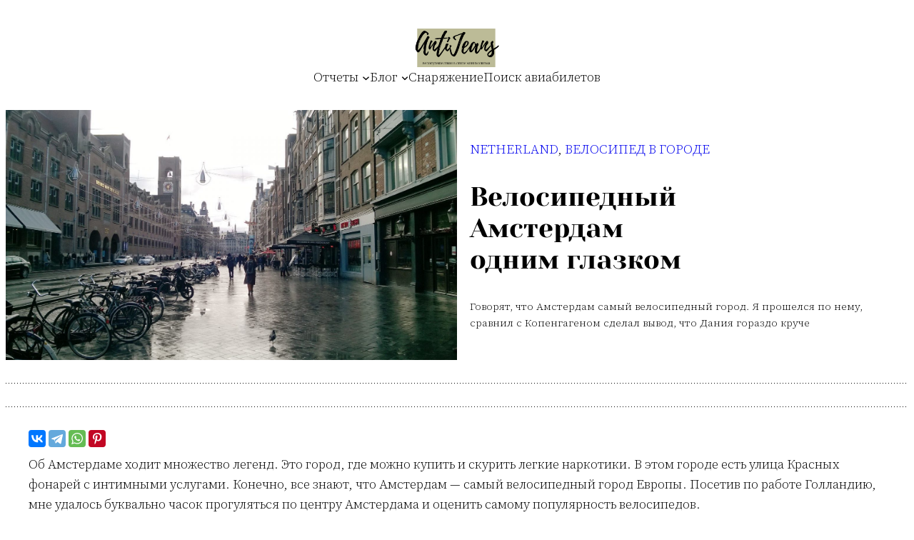

--- FILE ---
content_type: text/html; charset=UTF-8
request_url: https://antijeans.com/inda-city/velosipedniy-amsterdam-short-visit/
body_size: 26482
content:
<!DOCTYPE html>
<html lang="ru-RU">
<head>
	<meta charset="UTF-8" />
	<meta name="viewport" content="width=device-width, initial-scale=1" />
<script class="schema-scalpel-seo" type="application/ld+json">{"@context":"https://schema.org","@type":"Article","headline":"Велосипедный Амстердам одним глазком","image":["https://antijeans.com/wp-content/uploads/2016/01/ams-001-1200x675.jpg"],"datePublished":"2016-01-29T10:58:25+00:00","dateModified":"2021-12-18T20:01:02+00:00","author":[{"@type":"Organization","name":"Zhivilov","url":"http://www.antijeans.com"}]}</script><script class="schema-scalpel-seo" type="application/ld+json">{
    "@context": "http://schema.org/",
    "@id": "https://antijeans.com/#website",
    "@type": "WebSite",
    "url": "https://antijeans.com/",
    "name": "Antijeans :: Велопутешествия в стиле минимализма",
    "potentialAction": [
        {
            "@type": "SearchAction",
            "target": {
                "@type": "EntryPoint",
                "urlTemplate": "https://antijeans.com/?s={search_term_string}"
            },
            "query-input": "required name=search_term_string"
        }
    ]
}</script><script class="schema-scalpel-seo" type="application/ld+json">{
    "@context": "https://schema.org/",
    "@type": "BreadcrumbList",
    "itemListElement": [
        {
    "@type": "ListItem",
    "position": "1",
    "item": {
        "@type": "WebPage",
        "@id": "https://antijeans.com/inda-city",
        "name": "Велосипедный Амстердам одним глазком"
    }
},{
    "@type": "ListItem",
    "position": "2",
    "item": {
        "@type": "WebPage",
        "@id": "https://antijeans.com/inda-city/velosipedniy-amsterdam-short-visit",
        "name": "Велосипедный Амстердам одним глазком"
    }
}
    ]
}</script><meta name='robots' content='max-image-preview:large' />
	<style>img:is([sizes="auto" i], [sizes^="auto," i]) { contain-intrinsic-size: 3000px 1500px }</style>
	
<meta name="description" content="Говорят, что Амстердам самый велосипедный город. Я прошелся по нему, сравнил с Копенгагеном сделал вывод, что Дания гораздо круче
" />
<!--- OG --->
<meta property="og:title" content="Велосипедный Амстердам одним глазком" />
<meta property="og:description" content="Говорят, что Амстердам самый велосипедный город. Я прошелся по нему, сравнил с Копенгагеном сделал вывод, что Дания гораздо круче
" />
<meta property="og:image" content="https://antijeans.com/wp-content/uploads/2016/01/ams-001-1200x675.jpg" />
<link href="https://unpkg.com/aos@2.3.1/dist/aos.css" rel="stylesheet">
<link href="https://antijeans.com/favicon.ico" rel="shortcut icon" />
<link rel="icon" type="image/png" href="/wp-content/uploads/android-chrome-192x192.png" sizes="192x192">
<link rel="apple-touch-icon" sizes="180x180" href="/wp-content/uploads/apple-touch-icon.png">
    <title>Велосипедный Амстердам одним глазком &#8212; Antijeans :: Велопутешествия в стиле минимализма</title>
<link rel="alternate" type="application/rss+xml" title="Antijeans :: Велопутешествия в стиле минимализма &raquo; Лента" href="https://antijeans.com/feed/" />
<link rel="alternate" type="application/rss+xml" title="Antijeans :: Велопутешествия в стиле минимализма &raquo; Лента комментариев" href="https://antijeans.com/comments/feed/" />
<script>
window._wpemojiSettings = {"baseUrl":"https:\/\/s.w.org\/images\/core\/emoji\/16.0.1\/72x72\/","ext":".png","svgUrl":"https:\/\/s.w.org\/images\/core\/emoji\/16.0.1\/svg\/","svgExt":".svg","source":{"concatemoji":"https:\/\/antijeans.com\/wp-includes\/js\/wp-emoji-release.min.js?ver=6.8.3"}};
/*! This file is auto-generated */
!function(s,n){var o,i,e;function c(e){try{var t={supportTests:e,timestamp:(new Date).valueOf()};sessionStorage.setItem(o,JSON.stringify(t))}catch(e){}}function p(e,t,n){e.clearRect(0,0,e.canvas.width,e.canvas.height),e.fillText(t,0,0);var t=new Uint32Array(e.getImageData(0,0,e.canvas.width,e.canvas.height).data),a=(e.clearRect(0,0,e.canvas.width,e.canvas.height),e.fillText(n,0,0),new Uint32Array(e.getImageData(0,0,e.canvas.width,e.canvas.height).data));return t.every(function(e,t){return e===a[t]})}function u(e,t){e.clearRect(0,0,e.canvas.width,e.canvas.height),e.fillText(t,0,0);for(var n=e.getImageData(16,16,1,1),a=0;a<n.data.length;a++)if(0!==n.data[a])return!1;return!0}function f(e,t,n,a){switch(t){case"flag":return n(e,"\ud83c\udff3\ufe0f\u200d\u26a7\ufe0f","\ud83c\udff3\ufe0f\u200b\u26a7\ufe0f")?!1:!n(e,"\ud83c\udde8\ud83c\uddf6","\ud83c\udde8\u200b\ud83c\uddf6")&&!n(e,"\ud83c\udff4\udb40\udc67\udb40\udc62\udb40\udc65\udb40\udc6e\udb40\udc67\udb40\udc7f","\ud83c\udff4\u200b\udb40\udc67\u200b\udb40\udc62\u200b\udb40\udc65\u200b\udb40\udc6e\u200b\udb40\udc67\u200b\udb40\udc7f");case"emoji":return!a(e,"\ud83e\udedf")}return!1}function g(e,t,n,a){var r="undefined"!=typeof WorkerGlobalScope&&self instanceof WorkerGlobalScope?new OffscreenCanvas(300,150):s.createElement("canvas"),o=r.getContext("2d",{willReadFrequently:!0}),i=(o.textBaseline="top",o.font="600 32px Arial",{});return e.forEach(function(e){i[e]=t(o,e,n,a)}),i}function t(e){var t=s.createElement("script");t.src=e,t.defer=!0,s.head.appendChild(t)}"undefined"!=typeof Promise&&(o="wpEmojiSettingsSupports",i=["flag","emoji"],n.supports={everything:!0,everythingExceptFlag:!0},e=new Promise(function(e){s.addEventListener("DOMContentLoaded",e,{once:!0})}),new Promise(function(t){var n=function(){try{var e=JSON.parse(sessionStorage.getItem(o));if("object"==typeof e&&"number"==typeof e.timestamp&&(new Date).valueOf()<e.timestamp+604800&&"object"==typeof e.supportTests)return e.supportTests}catch(e){}return null}();if(!n){if("undefined"!=typeof Worker&&"undefined"!=typeof OffscreenCanvas&&"undefined"!=typeof URL&&URL.createObjectURL&&"undefined"!=typeof Blob)try{var e="postMessage("+g.toString()+"("+[JSON.stringify(i),f.toString(),p.toString(),u.toString()].join(",")+"));",a=new Blob([e],{type:"text/javascript"}),r=new Worker(URL.createObjectURL(a),{name:"wpTestEmojiSupports"});return void(r.onmessage=function(e){c(n=e.data),r.terminate(),t(n)})}catch(e){}c(n=g(i,f,p,u))}t(n)}).then(function(e){for(var t in e)n.supports[t]=e[t],n.supports.everything=n.supports.everything&&n.supports[t],"flag"!==t&&(n.supports.everythingExceptFlag=n.supports.everythingExceptFlag&&n.supports[t]);n.supports.everythingExceptFlag=n.supports.everythingExceptFlag&&!n.supports.flag,n.DOMReady=!1,n.readyCallback=function(){n.DOMReady=!0}}).then(function(){return e}).then(function(){var e;n.supports.everything||(n.readyCallback(),(e=n.source||{}).concatemoji?t(e.concatemoji):e.wpemoji&&e.twemoji&&(t(e.twemoji),t(e.wpemoji)))}))}((window,document),window._wpemojiSettings);
</script>
<style id='wp-block-site-logo-inline-css'>
.wp-block-site-logo{box-sizing:border-box;line-height:0}.wp-block-site-logo a{display:inline-block;line-height:0}.wp-block-site-logo.is-default-size img{height:auto;width:120px}.wp-block-site-logo img{height:auto;max-width:100%}.wp-block-site-logo a,.wp-block-site-logo img{border-radius:inherit}.wp-block-site-logo.aligncenter{margin-left:auto;margin-right:auto;text-align:center}:root :where(.wp-block-site-logo.is-style-rounded){border-radius:9999px}
</style>
<style id='wp-block-navigation-link-inline-css'>
.wp-block-navigation .wp-block-navigation-item__label{overflow-wrap:break-word}.wp-block-navigation .wp-block-navigation-item__description{display:none}.link-ui-tools{border-top:1px solid #f0f0f0;padding:8px}.link-ui-block-inserter{padding-top:8px}.link-ui-block-inserter__back{margin-left:8px;text-transform:uppercase}
</style>
<link rel='stylesheet' id='wp-block-navigation-css' href='https://antijeans.com/wp-includes/blocks/navigation/style.min.css?ver=6.8.3' media='all' />
<link rel='stylesheet' id='tw-block-navigation-css' href='https://antijeans.com/wp-content/plugins/twentig/dist/blocks/navigation/style.css?ver=6.8.3' media='all' />
<style id='wp-block-group-inline-css'>
.wp-block-group{box-sizing:border-box}:where(.wp-block-group.wp-block-group-is-layout-constrained){position:relative}
</style>
<style id='wp-block-paragraph-inline-css'>
.is-small-text{font-size:.875em}.is-regular-text{font-size:1em}.is-large-text{font-size:2.25em}.is-larger-text{font-size:3em}.has-drop-cap:not(:focus):first-letter{float:left;font-size:8.4em;font-style:normal;font-weight:100;line-height:.68;margin:.05em .1em 0 0;text-transform:uppercase}body.rtl .has-drop-cap:not(:focus):first-letter{float:none;margin-left:.1em}p.has-drop-cap.has-background{overflow:hidden}:root :where(p.has-background){padding:1.25em 2.375em}:where(p.has-text-color:not(.has-link-color)) a{color:inherit}p.has-text-align-left[style*="writing-mode:vertical-lr"],p.has-text-align-right[style*="writing-mode:vertical-rl"]{rotate:180deg}
</style>
<link rel='stylesheet' id='wp-block-cover-css' href='https://antijeans.com/wp-includes/blocks/cover/style.min.css?ver=6.8.3' media='all' />
<link rel='stylesheet' id='tw-block-cover-css' href='https://antijeans.com/wp-content/plugins/twentig/dist/blocks/cover/style.css?ver=6.8.3' media='all' />
<style id='wp-block-post-terms-inline-css'>
.wp-block-post-terms{box-sizing:border-box}.wp-block-post-terms .wp-block-post-terms__separator{white-space:pre-wrap}
</style>
<style id='tw-block-post-terms-inline-css'>
.wp-block-post-terms:is(.is-style-tw-outline,.is-style-tw-outline-pill,.is-style-tw-outline-rounded) a{text-decoration:none!important;padding:0.5rem 1rem;border:1px solid;margin-block:6px;display:inline-block}.wp-block-post-terms.is-style-tw-outline-rounded a{border-radius:var(--tw-block-rounded-sm)}.wp-block-post-terms.is-style-tw-outline-pill a{border-radius:100px}.wp-block-post-terms.is-style-tw-hashtag a::before{content:"#"}.wp-block-post-terms:where(.is-style-tw-outline,.is-style-tw-outline-pill,.is-style-tw-outline-rounded,.is-style-tw-hashtag,.is-style-tw-plain) .wp-block-post-terms__separator{visibility:hidden;display:inline-block;width:12px}.wp-block-post-terms.is-style-tw-plain .wp-block-post-terms__separator{width:20px}.wp-block-post-terms.has-background{padding:0.2em 0.5em}.wp-block-post-terms.tw-no-link a{text-decoration:none;cursor:auto}.wp-block-post-terms.is-style-tw-list{display:flex;flex-direction:column;gap:0.2em}.wp-block-post-terms.is-style-tw-list .wp-block-post-terms__separator{display:none}
</style>
<style id='wp-block-post-title-inline-css'>
.wp-block-post-title{box-sizing:border-box;word-break:break-word}.wp-block-post-title :where(a){display:inline-block;font-family:inherit;font-size:inherit;font-style:inherit;font-weight:inherit;letter-spacing:inherit;line-height:inherit;text-decoration:inherit}
</style>
<style id='wp-block-columns-inline-css'>
.wp-block-columns{align-items:normal!important;box-sizing:border-box;display:flex;flex-wrap:wrap!important}.wp-block-columns.are-vertically-aligned-top{align-items:flex-start}.wp-block-columns.are-vertically-aligned-center{align-items:center}.wp-block-columns.are-vertically-aligned-bottom{align-items:flex-end}@media (min-width:768px){.wp-block-columns{flex-wrap:nowrap!important}.wp-block-columns:not(.is-not-stacked-on-mobile) > .wp-block-column{flex-basis:0;flex-grow:1}.wp-block-columns:not(.is-not-stacked-on-mobile) > .wp-block-column[style*="flex-basis"]{flex-grow:0}}.wp-block-columns.is-not-stacked-on-mobile{flex-wrap:nowrap!important}.wp-block-columns.is-not-stacked-on-mobile > .wp-block-column{flex-basis:0;flex-grow:1}.wp-block-columns.is-not-stacked-on-mobile > .wp-block-column[style*="flex-basis"]{flex-grow:0}@media (max-width:767px){.wp-block-columns:not(.is-not-stacked-on-mobile):not(.tw-cols-stack-sm-2) > .wp-block-column{flex-basis:100%!important}.wp-block-columns.tw-cols-stack-sm-2{display:grid;grid-template-columns:repeat(2,minmax(0,1fr))}}.wp-block-column{flex-grow:1;min-width:0;word-break:break-word;overflow-wrap:break-word}.wp-block-column.is-vertically-aligned-top{align-self:flex-start;width:100%}.wp-block-column.is-vertically-aligned-center{align-self:center;width:100%}.wp-block-column.is-vertically-aligned-bottom{align-self:flex-end;width:100%}@media (min-width:768px) and (max-width:1023px){.wp-block-columns.tw-cols-stack-md-2:not(.tw-justify-center){display:grid;grid-template-columns:repeat(2,minmax(0,1fr))}.wp-block-columns.tw-cols-stack-md-2.tw-justify-center{flex-wrap:wrap!important}.wp-block-columns.tw-cols-stack-md-2.tw-justify-center > .wp-block-column{flex-basis:calc(50% - 16px);flex-grow:0}}@media (max-width:1023px){.wp-block-columns.tw-cols-stack-md{flex-wrap:wrap!important}.wp-block-columns.tw-cols-stack-md > .wp-block-column{flex-basis:100%!important}body .wp-block-columns.tw-large-gap{column-gap:32px}}
</style>
<style id='tw-block-columns-inline-css'>
.is-style-tw-col-shadow,.wp-block-column.is-style-tw-shadow{box-shadow:var(--tw-block-shadow)}.is-style-tw-col-hard-shadow,.wp-block-column.is-style-tw-hard-shadow{box-shadow:var(--tw-block-hard-shadow)}:where(.is-style-tw-col-shadow,.is-style-tw-col-hard-shadow){background-color:#fff;color:#000}.is-style-tw-col-border-top{border-style:none;border-top:1px solid;padding-top:24px}.tw-stretched-blocks > .wp-block-column,.wp-block-column.tw-stack{display:flex;flex-direction:column}.tw-stretched-blocks > .wp-block-column > :is(.wp-block-image,.wp-block-post-featured-image,.wp-block-group:only-child,.wp-block-cover,.wp-block-columns,.wp-block-gallery){flex-grow:1}.tw-stretched-blocks > .wp-block-column > :is(.wp-block-image,.wp-block-post-featured-image) img{min-height:100%;object-fit:cover}.tw-stretched-blocks > .wp-block-column > :is(.wp-block-image,.wp-block-post-featured-image) a{height:100%}.wp-block-columns[style*="radius"]{overflow:hidden}
</style>
<style id='wp-block-post-excerpt-inline-css'>
:where(.wp-block-post-excerpt){box-sizing:border-box;margin-bottom:var(--wp--style--block-gap);margin-top:var(--wp--style--block-gap)}.wp-block-post-excerpt__excerpt{margin-bottom:0;margin-top:0}.wp-block-post-excerpt__more-text{margin-bottom:0;margin-top:var(--wp--style--block-gap)}.wp-block-post-excerpt__more-link{display:inline-block}
</style>
<style id='wp-block-separator-inline-css'>
@charset "UTF-8";.wp-block-separator{border:none;border-top:2px solid}:root :where(.wp-block-separator.is-style-dots){height:auto;line-height:1;text-align:center}:root :where(.wp-block-separator.is-style-dots):before{color:currentColor;content:"···";font-family:serif;font-size:1.5em;letter-spacing:2em;padding-left:2em}.wp-block-separator.is-style-dots{background:none!important;border:none!important}
</style>
<style id='tw-block-separator-inline-css'>
.wp-block-separator{background:currentcolor}.wp-block-separator.is-style-dots{height:auto}.wp-block-separator.is-style-tw-asterisks{background:none!important;text-align:center;line-height:1;border:none!important;height:auto!important}.wp-block-separator.is-style-tw-asterisks::before{content:"* * *";font-size:1.125em}.wp-block-separator.wp-block-separator.is-style-tw-dotted{width:100%;height:1px;border:0;background:linear-gradient(90deg,currentcolor 1px,transparent 0)!important;background-size:4px 1px!important}.wp-block-separator.wp-block-separator.is-style-tw-dashed{width:100%;height:1px;border:0;background:linear-gradient(90deg,currentcolor 4px,transparent 0)!important;background-size:8px 1px!important}.wp-block-separator.wp-block-separator.has-background:is(.is-style-tw-dashed, .is-style-tw-dotted){height:1px}.wp-block-separator.is-style-tw-dotted.is-vertical{background:linear-gradient(0deg,currentcolor 1px,transparent 0)!important;background-size:1px 4px!important}.wp-block-separator.is-style-tw-dashed.is-vertical{background:linear-gradient(0deg,currentcolor 4px,transparent 0)!important;background-size:1px 8px!important}hr.tw-ml-0{text-align:left!important}hr.tw-mr-0{text-align:right!important}
</style>
<style id='wp-block-post-content-inline-css'>
.wp-block-post-content{display:flow-root}
</style>
<style id='wp-block-spacer-inline-css'>
.wp-block-spacer{clear:both}
</style>
<style id='wp-block-post-template-inline-css'>
.wp-block-post-template{list-style:none;margin-block:0;max-width:100%;padding:0}@media (max-width:767px){.wp-block-post-template.is-layout-grid{grid-template-columns:1fr}}@media (min-width:768px) and (max-width:1023px){.wp-block-post-template.is-layout-grid:where(.columns-4,.columns-5,.columns-6){grid-template-columns:repeat(2,minmax(0,1fr))}}.wp-block-post-template.is-flex-container{display:grid;gap:var(--tw-gap-y,var(--wp--style--block-gap)) var(--tw-gap-x,var(--wp--style--block-gap))}.wp-block-post-template.is-flex-container > li{margin:0;width:100%}:where(.wp-block-post-template.is-layout-flow):not(.is-flex-container) > * + *{margin-block-start:var(--tw-gap-y,var(--wp--style--block-gap))}@media (min-width:768px){.wp-block-post-template.is-flex-container{grid-template-columns:repeat(2,minmax(0,1fr))}}@media (min-width:1024px){.wp-block-post-template.columns-3.is-flex-container{grid-template-columns:repeat(3,minmax(0,1fr))}.wp-block-post-template.columns-4.is-flex-container{grid-template-columns:repeat(4,minmax(0,1fr))}.wp-block-post-template.columns-5.is-flex-container{grid-template-columns:repeat(5,minmax(0,1fr))}.wp-block-post-template.columns-6.is-flex-container{grid-template-columns:repeat(6,minmax(0,1fr))}}
</style>
<style id='tw-block-post-template-inline-css'>
.wp-block-post-template.tw-valign-top{align-items:flex-start}.wp-block-post-template.tw-valign-center{align-items:center}.wp-block-post-template.tw-valign-bottom{align-items:flex-end}@media (max-width:767px){.wp-block-post-template.is-flex-container{column-gap:min(var(--tw-gap-x,var(--wp--style--block-gap,1.25em)),20px)}.wp-block-post-template-is-layout-grid.tw-cols-small,.wp-block-post-template.is-flex-container.tw-cols-small{grid-template-columns:repeat(2,minmax(0,1fr))!important}}@media (min-width:768px){.wp-block-post-template.tw-cols-small.columns-3{grid-template-columns:repeat(3,minmax(0,1fr))}.wp-block-post-template.tw-cols-small.columns-4{grid-template-columns:repeat(4,minmax(0,1fr))}}@media (min-width:768px) and (max-width:1023px){.wp-block-post-template.tw-cols-large.columns-2{grid-template-columns:repeat(1,minmax(0,1fr))}.wp-block-post-template.tw-cols-large.columns-3{grid-template-columns:repeat(2,minmax(0,1fr))}.wp-block-post-template.tw-cols-small:is(.columns-5,.columns-6){grid-template-columns:repeat(4,minmax(0,1fr))}}@media (min-width:1024px) and (max-width:1199px){.wp-block-post-template.tw-cols-large.columns-4{grid-template-columns:repeat(3,minmax(0,1fr))}.wp-block-post-template.tw-cols-large.columns-5,.wp-block-post-template:is(.tw-cols-small,.tw-cols-large).columns-6{grid-template-columns:repeat(4,minmax(0,1fr))}}.wp-block-post-excerpt__more-text{margin-top:1em}.wp-block-query .tw-stretched-link :where(.wp-block-post-terms:not(.tw-no-link),.wp-block-post-author__name,.wp-block-read-more){position:relative;z-index:2}.wp-block-query .wp-block-post .tw-stretched-link a::after{content:none}.wp-block-query .wp-block-post .tw-stretched-link :where(.wp-block-post-title,.wp-block-post-excerpt__more-text) a::after{content:""}
</style>
<style id='wp-block-heading-inline-css'>
h1.has-background,h2.has-background,h3.has-background,h4.has-background,h5.has-background,h6.has-background{padding:1.25em 2.375em}h1.has-text-align-left[style*=writing-mode]:where([style*=vertical-lr]),h1.has-text-align-right[style*=writing-mode]:where([style*=vertical-rl]),h2.has-text-align-left[style*=writing-mode]:where([style*=vertical-lr]),h2.has-text-align-right[style*=writing-mode]:where([style*=vertical-rl]),h3.has-text-align-left[style*=writing-mode]:where([style*=vertical-lr]),h3.has-text-align-right[style*=writing-mode]:where([style*=vertical-rl]),h4.has-text-align-left[style*=writing-mode]:where([style*=vertical-lr]),h4.has-text-align-right[style*=writing-mode]:where([style*=vertical-rl]),h5.has-text-align-left[style*=writing-mode]:where([style*=vertical-lr]),h5.has-text-align-right[style*=writing-mode]:where([style*=vertical-rl]),h6.has-text-align-left[style*=writing-mode]:where([style*=vertical-lr]),h6.has-text-align-right[style*=writing-mode]:where([style*=vertical-rl]){rotate:180deg}
</style>
<link rel='stylesheet' id='wp-block-social-links-css' href='https://antijeans.com/wp-includes/blocks/social-links/style.min.css?ver=6.8.3' media='all' />
<style id='tw-block-social-links-inline-css'>
.wp-block-social-links.tw-hover-none .wp-social-link:hover{transform:none}.wp-block-social-links.tw-hover-opacity .wp-social-link{opacity:0.7}.wp-block-social-links.tw-hover-opacity .wp-social-link:hover{opacity:1;transform:none}.wp-block-social-links.tw-hover-opacity-down .wp-social-link{opacity:1}.wp-block-social-links.tw-hover-opacity-down .wp-social-link:hover{opacity:0.7;transform:none}.wp-block-social-links.is-style-tw-square .wp-block-social-link{border-radius:0}.wp-block-social-links.is-style-tw-rounded .wp-block-social-link{border-radius:0.25em}
</style>
<style id='wp-block-site-title-inline-css'>
.wp-block-site-title{box-sizing:border-box}.wp-block-site-title :where(a){color:inherit;font-family:inherit;font-size:inherit;font-style:inherit;font-weight:inherit;letter-spacing:inherit;line-height:inherit;text-decoration:inherit}
</style>
<style id='wp-emoji-styles-inline-css'>

	img.wp-smiley, img.emoji {
		display: inline !important;
		border: none !important;
		box-shadow: none !important;
		height: 1em !important;
		width: 1em !important;
		margin: 0 0.07em !important;
		vertical-align: -0.1em !important;
		background: none !important;
		padding: 0 !important;
	}
</style>
<style id='wp-block-library-inline-css'>
:root{--wp-admin-theme-color:#007cba;--wp-admin-theme-color--rgb:0,124,186;--wp-admin-theme-color-darker-10:#006ba1;--wp-admin-theme-color-darker-10--rgb:0,107,161;--wp-admin-theme-color-darker-20:#005a87;--wp-admin-theme-color-darker-20--rgb:0,90,135;--wp-admin-border-width-focus:2px;--wp-block-synced-color:#7a00df;--wp-block-synced-color--rgb:122,0,223;--wp-bound-block-color:var(--wp-block-synced-color)}@media (min-resolution:192dpi){:root{--wp-admin-border-width-focus:1.5px}}.wp-element-button{cursor:pointer}:root{--wp--preset--font-size--normal:16px;--wp--preset--font-size--huge:42px}:root .has-very-light-gray-background-color{background-color:#eee}:root .has-very-dark-gray-background-color{background-color:#313131}:root .has-very-light-gray-color{color:#eee}:root .has-very-dark-gray-color{color:#313131}:root .has-vivid-green-cyan-to-vivid-cyan-blue-gradient-background{background:linear-gradient(135deg,#00d084,#0693e3)}:root .has-purple-crush-gradient-background{background:linear-gradient(135deg,#34e2e4,#4721fb 50%,#ab1dfe)}:root .has-hazy-dawn-gradient-background{background:linear-gradient(135deg,#faaca8,#dad0ec)}:root .has-subdued-olive-gradient-background{background:linear-gradient(135deg,#fafae1,#67a671)}:root .has-atomic-cream-gradient-background{background:linear-gradient(135deg,#fdd79a,#004a59)}:root .has-nightshade-gradient-background{background:linear-gradient(135deg,#330968,#31cdcf)}:root .has-midnight-gradient-background{background:linear-gradient(135deg,#020381,#2874fc)}.has-regular-font-size{font-size:1em}.has-larger-font-size{font-size:2.625em}.has-normal-font-size{font-size:var(--wp--preset--font-size--normal)}.has-huge-font-size{font-size:var(--wp--preset--font-size--huge)}.has-text-align-center{text-align:center}.has-text-align-left{text-align:left}.has-text-align-right{text-align:right}#end-resizable-editor-section{display:none}.aligncenter{clear:both}.items-justified-left{justify-content:flex-start}.items-justified-center{justify-content:center}.items-justified-right{justify-content:flex-end}.items-justified-space-between{justify-content:space-between}.screen-reader-text{border:0;clip-path:inset(50%);height:1px;margin:-1px;overflow:hidden;padding:0;position:absolute;width:1px;word-wrap:normal!important}.screen-reader-text:focus{background-color:#ddd;clip-path:none;color:#444;display:block;font-size:1em;height:auto;left:5px;line-height:normal;padding:15px 23px 14px;text-decoration:none;top:5px;width:auto;z-index:100000}html :where(.has-border-color){border-style:solid}html :where([style*=border-top-color]){border-top-style:solid}html :where([style*=border-right-color]){border-right-style:solid}html :where([style*=border-bottom-color]){border-bottom-style:solid}html :where([style*=border-left-color]){border-left-style:solid}html :where([style*=border-width]){border-style:solid}html :where([style*=border-top-width]){border-top-style:solid}html :where([style*=border-right-width]){border-right-style:solid}html :where([style*=border-bottom-width]){border-bottom-style:solid}html :where([style*=border-left-width]){border-left-style:solid}html :where(img[class*=wp-image-]){height:auto;max-width:100%}:where(figure){margin:0 0 1em}html :where(.is-position-sticky){--wp-admin--admin-bar--position-offset:var(--wp-admin--admin-bar--height,0px)}@media screen and (max-width:600px){html :where(.is-position-sticky){--wp-admin--admin-bar--position-offset:0px}}
</style>
<link rel='stylesheet' id='twentig-blocks-css' href='https://antijeans.com/wp-content/plugins/twentig/dist/blocks/common.css?ver=2f2aa03d36da08e54bf6' media='all' />
<style id='global-styles-inline-css'>
:root{--wp--preset--aspect-ratio--square: 1;--wp--preset--aspect-ratio--4-3: 4/3;--wp--preset--aspect-ratio--3-4: 3/4;--wp--preset--aspect-ratio--3-2: 3/2;--wp--preset--aspect-ratio--2-3: 2/3;--wp--preset--aspect-ratio--16-9: 16/9;--wp--preset--aspect-ratio--9-16: 9/16;--wp--preset--color--black: #000000;--wp--preset--color--cyan-bluish-gray: #abb8c3;--wp--preset--color--white: #ffffff;--wp--preset--color--pale-pink: #f78da7;--wp--preset--color--vivid-red: #cf2e2e;--wp--preset--color--luminous-vivid-orange: #ff6900;--wp--preset--color--luminous-vivid-amber: #fcb900;--wp--preset--color--light-green-cyan: #7bdcb5;--wp--preset--color--vivid-green-cyan: #00d084;--wp--preset--color--pale-cyan-blue: #8ed1fc;--wp--preset--color--vivid-cyan-blue: #0693e3;--wp--preset--color--vivid-purple: #9b51e0;--wp--preset--color--base: #ffffff;--wp--preset--color--contrast: #000000;--wp--preset--color--primary: #b3c051;--wp--preset--color--secondary: #345C00;--wp--preset--color--tertiary: #F6F6F6;--wp--preset--color--custom-dark-grey: #3a3a3a;--wp--preset--color--custom-light-grey: #696969;--wp--preset--color--custom-brown-light: #aea992;--wp--preset--gradient--vivid-cyan-blue-to-vivid-purple: linear-gradient(135deg,rgba(6,147,227,1) 0%,rgb(155,81,224) 100%);--wp--preset--gradient--light-green-cyan-to-vivid-green-cyan: linear-gradient(135deg,rgb(122,220,180) 0%,rgb(0,208,130) 100%);--wp--preset--gradient--luminous-vivid-amber-to-luminous-vivid-orange: linear-gradient(135deg,rgba(252,185,0,1) 0%,rgba(255,105,0,1) 100%);--wp--preset--gradient--luminous-vivid-orange-to-vivid-red: linear-gradient(135deg,rgba(255,105,0,1) 0%,rgb(207,46,46) 100%);--wp--preset--gradient--very-light-gray-to-cyan-bluish-gray: linear-gradient(135deg,rgb(238,238,238) 0%,rgb(169,184,195) 100%);--wp--preset--gradient--cool-to-warm-spectrum: linear-gradient(135deg,rgb(74,234,220) 0%,rgb(151,120,209) 20%,rgb(207,42,186) 40%,rgb(238,44,130) 60%,rgb(251,105,98) 80%,rgb(254,248,76) 100%);--wp--preset--gradient--blush-light-purple: linear-gradient(135deg,rgb(255,206,236) 0%,rgb(152,150,240) 100%);--wp--preset--gradient--blush-bordeaux: linear-gradient(135deg,rgb(254,205,165) 0%,rgb(254,45,45) 50%,rgb(107,0,62) 100%);--wp--preset--gradient--luminous-dusk: linear-gradient(135deg,rgb(255,203,112) 0%,rgb(199,81,192) 50%,rgb(65,88,208) 100%);--wp--preset--gradient--pale-ocean: linear-gradient(135deg,rgb(255,245,203) 0%,rgb(182,227,212) 50%,rgb(51,167,181) 100%);--wp--preset--gradient--electric-grass: linear-gradient(135deg,rgb(202,248,128) 0%,rgb(113,206,126) 100%);--wp--preset--gradient--midnight: linear-gradient(135deg,rgb(2,3,129) 0%,rgb(40,116,252) 100%);--wp--preset--font-size--small: clamp(0.875rem, 0.875rem + ((1vw - 0.2rem) * 0.227), 1rem);--wp--preset--font-size--medium: clamp(1rem, 1rem + ((1vw - 0.2rem) * 0.227), 1.125rem);--wp--preset--font-size--large: clamp(1.75rem, 1.75rem + ((1vw - 0.2rem) * 0.227), 1.875rem);--wp--preset--font-size--x-large: 2.25rem;--wp--preset--font-size--xx-large: clamp(4rem, 4rem + ((1vw - 0.2rem) * 10.909), 10rem);--wp--preset--font-family--dm-sans: "DM Sans", sans-serif;--wp--preset--font-family--ibm-plex-mono: 'IBM Plex Mono', monospace;--wp--preset--font-family--inter: "Inter", sans-serif;--wp--preset--font-family--yeseva-one: 'Yeseva One', sans-serif;--wp--preset--font-family--system-font: -apple-system,BlinkMacSystemFont,"Segoe UI",Roboto,Oxygen-Sans,Ubuntu,Cantarell,"Helvetica Neue",sans-serif;--wp--preset--font-family--source-serif-pro: "Source Serif Pro", serif;--wp--preset--spacing--20: 0.44rem;--wp--preset--spacing--30: clamp(1.5rem, 5vw, 2rem);--wp--preset--spacing--40: clamp(1.8rem, 1.8rem + ((1vw - 0.48rem) * 2.885), 3rem);--wp--preset--spacing--50: clamp(2.5rem, 8vw, 4.5rem);--wp--preset--spacing--60: clamp(3.75rem, 10vw, 7rem);--wp--preset--spacing--70: clamp(5rem, 5.25rem + ((1vw - 0.48rem) * 9.096), 8rem);--wp--preset--spacing--80: clamp(7rem, 14vw, 11rem);--wp--preset--shadow--natural: 6px 6px 9px rgba(0, 0, 0, 0.2);--wp--preset--shadow--deep: 12px 12px 50px rgba(0, 0, 0, 0.4);--wp--preset--shadow--sharp: 6px 6px 0px rgba(0, 0, 0, 0.2);--wp--preset--shadow--outlined: 6px 6px 0px -3px rgba(255, 255, 255, 1), 6px 6px rgba(0, 0, 0, 1);--wp--preset--shadow--crisp: 6px 6px 0px rgba(0, 0, 0, 1);}:root { --wp--style--global--content-size: 650px;--wp--style--global--wide-size: 1200px; }:where(body) { margin: 0; }.wp-site-blocks { padding-top: var(--wp--style--root--padding-top); padding-bottom: var(--wp--style--root--padding-bottom); }.has-global-padding { padding-right: var(--wp--style--root--padding-right); padding-left: var(--wp--style--root--padding-left); }.has-global-padding > .alignfull { margin-right: calc(var(--wp--style--root--padding-right) * -1); margin-left: calc(var(--wp--style--root--padding-left) * -1); }.has-global-padding :where(:not(.alignfull.is-layout-flow) > .has-global-padding:not(.wp-block-block, .alignfull)) { padding-right: 0; padding-left: 0; }.has-global-padding :where(:not(.alignfull.is-layout-flow) > .has-global-padding:not(.wp-block-block, .alignfull)) > .alignfull { margin-left: 0; margin-right: 0; }.wp-site-blocks > .alignleft { float: left; margin-right: 2em; }.wp-site-blocks > .alignright { float: right; margin-left: 2em; }.wp-site-blocks > .aligncenter { justify-content: center; margin-left: auto; margin-right: auto; }:where(.wp-site-blocks) > * { margin-block-start: 1.5rem; margin-block-end: 0; }:where(.wp-site-blocks) > :first-child { margin-block-start: 0; }:where(.wp-site-blocks) > :last-child { margin-block-end: 0; }:root { --wp--style--block-gap: 1.5rem; }:root :where(.is-layout-flow) > :first-child{margin-block-start: 0;}:root :where(.is-layout-flow) > :last-child{margin-block-end: 0;}:root :where(.is-layout-flow) > *{margin-block-start: 1.5rem;margin-block-end: 0;}:root :where(.is-layout-constrained) > :first-child{margin-block-start: 0;}:root :where(.is-layout-constrained) > :last-child{margin-block-end: 0;}:root :where(.is-layout-constrained) > *{margin-block-start: 1.5rem;margin-block-end: 0;}:root :where(.is-layout-flex){gap: 1.5rem;}:root :where(.is-layout-grid){gap: 1.5rem;}.is-layout-flow > .alignleft{float: left;margin-inline-start: 0;margin-inline-end: 2em;}.is-layout-flow > .alignright{float: right;margin-inline-start: 2em;margin-inline-end: 0;}.is-layout-flow > .aligncenter{margin-left: auto !important;margin-right: auto !important;}.is-layout-constrained > .alignleft{float: left;margin-inline-start: 0;margin-inline-end: 2em;}.is-layout-constrained > .alignright{float: right;margin-inline-start: 2em;margin-inline-end: 0;}.is-layout-constrained > .aligncenter{margin-left: auto !important;margin-right: auto !important;}.is-layout-constrained > :where(:not(.alignleft):not(.alignright):not(.alignfull)){max-width: var(--wp--style--global--content-size);margin-left: auto !important;margin-right: auto !important;}.is-layout-constrained > .alignwide{max-width: var(--wp--style--global--wide-size);}body .is-layout-flex{display: flex;}.is-layout-flex{flex-wrap: wrap;align-items: center;}.is-layout-flex > :is(*, div){margin: 0;}body .is-layout-grid{display: grid;}.is-layout-grid > :is(*, div){margin: 0;}body{background-color: var(--wp--preset--color--base);color: var(--wp--preset--color--contrast);font-family: var(--wp--preset--font-family--source-serif-pro);font-size: var(--wp--preset--font-size--medium);font-style: normal;font-weight: 300;line-height: 1.6;--wp--style--root--padding-top: 0;--wp--style--root--padding-right: var(--wp--preset--spacing--30);--wp--style--root--padding-bottom: 0;--wp--style--root--padding-left: var(--wp--preset--spacing--30);}a:where(:not(.wp-element-button)){color: var(--wp--preset--color--custom-dark-grey);text-decoration: underline;}:root :where(a:where(:not(.wp-element-button)):hover){color: var(--wp--preset--color--custom-brown-light);text-decoration: none;}:root :where(a:where(:not(.wp-element-button)):focus){text-decoration: underline dashed;}:root :where(a:where(:not(.wp-element-button)):active){color: var(--wp--preset--color--secondary);text-decoration: none;}h1, h2, h3, h4, h5, h6{font-style: normal;font-weight: 400;line-height: 1.4;}h1{font-size: clamp(2.032rem, 2.032rem + ((1vw - 0.2rem) * 2.896), 3.625rem);line-height: 1.2;}h2{font-size: clamp(1.403em, 1.403rem + ((1vw - 0.2em) * 1.631), 2.3em);line-height: 1.2;}h3{font-size: clamp(1.25em, 1.25rem + ((1vw - 0.2em) * 1.364), 2em);}h4{font-size: var(--wp--preset--font-size--large);}h5{font-size: var(--wp--preset--font-size--medium);font-weight: 700;text-transform: uppercase;}h6{font-size: var(--wp--preset--font-size--medium);text-transform: uppercase;}:root :where(.wp-element-button, .wp-block-button__link){background-color: var(--wp--preset--color--custom-brown-light);border-radius: 0;border-width: 0;color: var(--wp--preset--color--contrast);font-family: inherit;font-size: inherit;line-height: inherit;padding: calc(0.667em + 2px) calc(1.333em + 2px);text-decoration: none;}:root :where(.wp-element-button:visited, .wp-block-button__link:visited){color: var(--wp--preset--color--contrast);}:root :where(.wp-element-button:hover, .wp-block-button__link:hover){background-color: var(--wp--preset--color--contrast);color: var(--wp--preset--color--base);}:root :where(.wp-element-button:focus, .wp-block-button__link:focus){background-color: var(--wp--preset--color--contrast);color: var(--wp--preset--color--base);}:root :where(.wp-element-button:active, .wp-block-button__link:active){background-color: var(--wp--preset--color--secondary);color: var(--wp--preset--color--base);}.has-black-color{color: var(--wp--preset--color--black) !important;}.has-cyan-bluish-gray-color{color: var(--wp--preset--color--cyan-bluish-gray) !important;}.has-white-color{color: var(--wp--preset--color--white) !important;}.has-pale-pink-color{color: var(--wp--preset--color--pale-pink) !important;}.has-vivid-red-color{color: var(--wp--preset--color--vivid-red) !important;}.has-luminous-vivid-orange-color{color: var(--wp--preset--color--luminous-vivid-orange) !important;}.has-luminous-vivid-amber-color{color: var(--wp--preset--color--luminous-vivid-amber) !important;}.has-light-green-cyan-color{color: var(--wp--preset--color--light-green-cyan) !important;}.has-vivid-green-cyan-color{color: var(--wp--preset--color--vivid-green-cyan) !important;}.has-pale-cyan-blue-color{color: var(--wp--preset--color--pale-cyan-blue) !important;}.has-vivid-cyan-blue-color{color: var(--wp--preset--color--vivid-cyan-blue) !important;}.has-vivid-purple-color{color: var(--wp--preset--color--vivid-purple) !important;}.has-base-color{color: var(--wp--preset--color--base) !important;}.has-contrast-color{color: var(--wp--preset--color--contrast) !important;}.has-primary-color{color: var(--wp--preset--color--primary) !important;}.has-secondary-color{color: var(--wp--preset--color--secondary) !important;}.has-tertiary-color{color: var(--wp--preset--color--tertiary) !important;}.has-custom-dark-grey-color{color: var(--wp--preset--color--custom-dark-grey) !important;}.has-custom-light-grey-color{color: var(--wp--preset--color--custom-light-grey) !important;}.has-custom-brown-light-color{color: var(--wp--preset--color--custom-brown-light) !important;}.has-black-background-color{background-color: var(--wp--preset--color--black) !important;}.has-cyan-bluish-gray-background-color{background-color: var(--wp--preset--color--cyan-bluish-gray) !important;}.has-white-background-color{background-color: var(--wp--preset--color--white) !important;}.has-pale-pink-background-color{background-color: var(--wp--preset--color--pale-pink) !important;}.has-vivid-red-background-color{background-color: var(--wp--preset--color--vivid-red) !important;}.has-luminous-vivid-orange-background-color{background-color: var(--wp--preset--color--luminous-vivid-orange) !important;}.has-luminous-vivid-amber-background-color{background-color: var(--wp--preset--color--luminous-vivid-amber) !important;}.has-light-green-cyan-background-color{background-color: var(--wp--preset--color--light-green-cyan) !important;}.has-vivid-green-cyan-background-color{background-color: var(--wp--preset--color--vivid-green-cyan) !important;}.has-pale-cyan-blue-background-color{background-color: var(--wp--preset--color--pale-cyan-blue) !important;}.has-vivid-cyan-blue-background-color{background-color: var(--wp--preset--color--vivid-cyan-blue) !important;}.has-vivid-purple-background-color{background-color: var(--wp--preset--color--vivid-purple) !important;}.has-base-background-color{background-color: var(--wp--preset--color--base) !important;}.has-contrast-background-color{background-color: var(--wp--preset--color--contrast) !important;}.has-primary-background-color{background-color: var(--wp--preset--color--primary) !important;}.has-secondary-background-color{background-color: var(--wp--preset--color--secondary) !important;}.has-tertiary-background-color{background-color: var(--wp--preset--color--tertiary) !important;}.has-custom-dark-grey-background-color{background-color: var(--wp--preset--color--custom-dark-grey) !important;}.has-custom-light-grey-background-color{background-color: var(--wp--preset--color--custom-light-grey) !important;}.has-custom-brown-light-background-color{background-color: var(--wp--preset--color--custom-brown-light) !important;}.has-black-border-color{border-color: var(--wp--preset--color--black) !important;}.has-cyan-bluish-gray-border-color{border-color: var(--wp--preset--color--cyan-bluish-gray) !important;}.has-white-border-color{border-color: var(--wp--preset--color--white) !important;}.has-pale-pink-border-color{border-color: var(--wp--preset--color--pale-pink) !important;}.has-vivid-red-border-color{border-color: var(--wp--preset--color--vivid-red) !important;}.has-luminous-vivid-orange-border-color{border-color: var(--wp--preset--color--luminous-vivid-orange) !important;}.has-luminous-vivid-amber-border-color{border-color: var(--wp--preset--color--luminous-vivid-amber) !important;}.has-light-green-cyan-border-color{border-color: var(--wp--preset--color--light-green-cyan) !important;}.has-vivid-green-cyan-border-color{border-color: var(--wp--preset--color--vivid-green-cyan) !important;}.has-pale-cyan-blue-border-color{border-color: var(--wp--preset--color--pale-cyan-blue) !important;}.has-vivid-cyan-blue-border-color{border-color: var(--wp--preset--color--vivid-cyan-blue) !important;}.has-vivid-purple-border-color{border-color: var(--wp--preset--color--vivid-purple) !important;}.has-base-border-color{border-color: var(--wp--preset--color--base) !important;}.has-contrast-border-color{border-color: var(--wp--preset--color--contrast) !important;}.has-primary-border-color{border-color: var(--wp--preset--color--primary) !important;}.has-secondary-border-color{border-color: var(--wp--preset--color--secondary) !important;}.has-tertiary-border-color{border-color: var(--wp--preset--color--tertiary) !important;}.has-custom-dark-grey-border-color{border-color: var(--wp--preset--color--custom-dark-grey) !important;}.has-custom-light-grey-border-color{border-color: var(--wp--preset--color--custom-light-grey) !important;}.has-custom-brown-light-border-color{border-color: var(--wp--preset--color--custom-brown-light) !important;}.has-vivid-cyan-blue-to-vivid-purple-gradient-background{background: var(--wp--preset--gradient--vivid-cyan-blue-to-vivid-purple) !important;}.has-light-green-cyan-to-vivid-green-cyan-gradient-background{background: var(--wp--preset--gradient--light-green-cyan-to-vivid-green-cyan) !important;}.has-luminous-vivid-amber-to-luminous-vivid-orange-gradient-background{background: var(--wp--preset--gradient--luminous-vivid-amber-to-luminous-vivid-orange) !important;}.has-luminous-vivid-orange-to-vivid-red-gradient-background{background: var(--wp--preset--gradient--luminous-vivid-orange-to-vivid-red) !important;}.has-very-light-gray-to-cyan-bluish-gray-gradient-background{background: var(--wp--preset--gradient--very-light-gray-to-cyan-bluish-gray) !important;}.has-cool-to-warm-spectrum-gradient-background{background: var(--wp--preset--gradient--cool-to-warm-spectrum) !important;}.has-blush-light-purple-gradient-background{background: var(--wp--preset--gradient--blush-light-purple) !important;}.has-blush-bordeaux-gradient-background{background: var(--wp--preset--gradient--blush-bordeaux) !important;}.has-luminous-dusk-gradient-background{background: var(--wp--preset--gradient--luminous-dusk) !important;}.has-pale-ocean-gradient-background{background: var(--wp--preset--gradient--pale-ocean) !important;}.has-electric-grass-gradient-background{background: var(--wp--preset--gradient--electric-grass) !important;}.has-midnight-gradient-background{background: var(--wp--preset--gradient--midnight) !important;}.has-small-font-size{font-size: var(--wp--preset--font-size--small) !important;}.has-medium-font-size{font-size: var(--wp--preset--font-size--medium) !important;}.has-large-font-size{font-size: var(--wp--preset--font-size--large) !important;}.has-x-large-font-size{font-size: var(--wp--preset--font-size--x-large) !important;}.has-xx-large-font-size{font-size: var(--wp--preset--font-size--xx-large) !important;}.has-dm-sans-font-family{font-family: var(--wp--preset--font-family--dm-sans) !important;}.has-ibm-plex-mono-font-family{font-family: var(--wp--preset--font-family--ibm-plex-mono) !important;}.has-inter-font-family{font-family: var(--wp--preset--font-family--inter) !important;}.has-yeseva-one-font-family{font-family: var(--wp--preset--font-family--yeseva-one) !important;}.has-system-font-font-family{font-family: var(--wp--preset--font-family--system-font) !important;}.has-source-serif-pro-font-family{font-family: var(--wp--preset--font-family--source-serif-pro) !important;}
:root :where(.wp-block-columns-is-layout-flow) > :first-child{margin-block-start: 0;}:root :where(.wp-block-columns-is-layout-flow) > :last-child{margin-block-end: 0;}:root :where(.wp-block-columns-is-layout-flow) > *{margin-block-start: 48px 32px;margin-block-end: 0;}:root :where(.wp-block-columns-is-layout-constrained) > :first-child{margin-block-start: 0;}:root :where(.wp-block-columns-is-layout-constrained) > :last-child{margin-block-end: 0;}:root :where(.wp-block-columns-is-layout-constrained) > *{margin-block-start: 48px 32px;margin-block-end: 0;}:root :where(.wp-block-columns-is-layout-flex){gap: 48px 32px;}:root :where(.wp-block-columns-is-layout-grid){gap: 48px 32px;}
:root :where(.wp-block-navigation){font-size: var(--wp--preset--font-size--small);}
:root :where(.wp-block-navigation a:where(:not(.wp-element-button))){text-decoration: none;}
:root :where(.wp-block-navigation a:where(:not(.wp-element-button)):hover){text-decoration: underline;}
:root :where(.wp-block-navigation a:where(:not(.wp-element-button)):focus){text-decoration: underline dashed;}
:root :where(.wp-block-navigation a:where(:not(.wp-element-button)):active){text-decoration: none;}
:root :where(.wp-block-post-content a:where(:not(.wp-element-button))){color: var(--wp--preset--color--secondary);}
:root :where(.wp-block-post-excerpt){font-size: var(--wp--preset--font-size--medium);}
:root :where(.wp-block-post-terms){font-size: var(--wp--preset--font-size--small);}
:root :where(.wp-block-post-title){font-weight: 400;margin-top: 1.25rem;margin-bottom: 1.25rem;}
:root :where(.wp-block-post-title a:where(:not(.wp-element-button))){text-decoration: none;}
:root :where(.wp-block-post-title a:where(:not(.wp-element-button)):hover){text-decoration: underline;}
:root :where(.wp-block-post-title a:where(:not(.wp-element-button)):focus){text-decoration: underline dashed;}
:root :where(.wp-block-post-title a:where(:not(.wp-element-button)):active){color: var(--wp--preset--color--secondary);text-decoration: none;}
:root :where(.wp-block-site-title){font-size: var(--wp--preset--font-size--medium);font-weight: normal;line-height: 1.4;}
:root :where(.wp-block-site-title a:where(:not(.wp-element-button))){text-decoration: none;}
:root :where(.wp-block-site-title a:where(:not(.wp-element-button)):hover){text-decoration: underline;}
:root :where(.wp-block-site-title a:where(:not(.wp-element-button)):focus){text-decoration: underline dashed;}
:root :where(.wp-block-site-title a:where(:not(.wp-element-button)):active){color: var(--wp--preset--color--secondary);text-decoration: none;}
:root :where(.wp-block-separator){}:root :where(.wp-block-separator:not(.is-style-wide):not(.is-style-dots):not(.alignwide):not(.alignfull)){width: 100px}
@media (max-width: 767px) { .tw-sm-hidden { display: none !important; }}@media (min-width: 768px) and (max-width: 1023px) { .tw-md-hidden { display: none !important; }}@media (min-width: 1024px) { .tw-lg-hidden { display: none !important; }}@media (width < 768px) { .tw-sm-hidden { display: none !important; }}@media (768px <= width < 1024px) { .tw-md-hidden { display: none !important; }}@media (width >= 1024px) { .tw-lg-hidden { display: none !important; }}
.tw-mt-0{margin-top:0px!important;}.tw-mb-0{margin-bottom:0px!important;}.tw-mt-1{margin-top:5px!important;}.tw-mb-1{margin-bottom:5px!important;}.tw-mt-2{margin-top:10px!important;}.tw-mb-2{margin-bottom:10px!important;}.tw-mt-3{margin-top:15px!important;}.tw-mb-3{margin-bottom:15px!important;}.tw-mt-4{margin-top:20px!important;}.tw-mb-4{margin-bottom:20px!important;}.tw-mt-5{margin-top:30px!important;}.tw-mb-5{margin-bottom:30px!important;}.tw-mt-6{margin-top:40px!important;}.tw-mb-6{margin-bottom:40px!important;}.tw-mt-7{margin-top:50px!important;}.tw-mb-7{margin-bottom:50px!important;}.tw-mt-8{margin-top:60px!important;}.tw-mb-8{margin-bottom:60px!important;}.tw-mt-9{margin-top:80px!important;}.tw-mb-9{margin-bottom:80px!important;}.tw-mt-10{margin-top:100px!important;}.tw-mb-10{margin-bottom:100px!important;}.tw-mt-auto{margin-top:auto!important;}.tw-mb-auto{margin-bottom:auto!important;}
</style>
<style id='core-block-supports-inline-css'>
.wp-container-core-navigation-is-layout-64ede673{justify-content:center;}.wp-container-core-group-is-layout-734eb2c2{flex-direction:column;align-items:center;}.wp-container-core-group-is-layout-23b1a4dc > .alignfull{margin-right:calc(var(--wp--preset--spacing--30) * -1);margin-left:calc(var(--wp--preset--spacing--30) * -1);}.wp-container-2{top:calc(0px + var(--wp-admin--admin-bar--position-offset, 0px));position:sticky;z-index:10;}.wp-elements-290a8da48547e45e8d8dca1caa847441 a:where(:not(.wp-element-button)){color:var(--wp--preset--color--contrast);}.wp-elements-290a8da48547e45e8d8dca1caa847441 a:where(:not(.wp-element-button)):hover{color:var(--wp--preset--color--cyan-bluish-gray);}.wp-elements-1ec2b4e7e78fce508a3b0ee7e685cbe9 a:where(:not(.wp-element-button)){color:var(--wp--preset--color--contrast);}.wp-container-core-columns-is-layout-d0b3c9c8{flex-wrap:nowrap;}.wp-elements-239242286685ce19d4edd96be8e95dd0 a:where(:not(.wp-element-button)){color:var(--wp--preset--color--contrast);}.wp-container-core-columns-is-layout-625b63cf{flex-wrap:nowrap;gap:var(--wp--style--columns-gap-default,2em) 0;}.wp-container-core-group-is-layout-a04c59d8 > .alignfull{margin-right:calc(var(--wp--preset--spacing--50) * -1);margin-left:calc(var(--wp--preset--spacing--50) * -1);}.wp-container-core-post-content-is-layout-3943bec1 > :where(:not(.alignleft):not(.alignright):not(.alignfull)){max-width:90%;margin-left:auto !important;margin-right:auto !important;}.wp-container-core-post-content-is-layout-3943bec1 > .alignwide{max-width:90%;}.wp-container-core-post-content-is-layout-3943bec1 .alignfull{max-width:none;}.wp-elements-7740554dd7eee4e2fa35caf64afca456 a:where(:not(.wp-element-button)){color:var(--wp--preset--color--tertiary);}.wp-elements-7740554dd7eee4e2fa35caf64afca456 a:where(:not(.wp-element-button)):hover{color:var(--wp--preset--color--custom-brown-light);}.wp-container-core-cover-is-layout-430a0e02 > .alignfull{margin-right:calc(32px * -1);margin-left:calc(32px * -1);}.wp-container-core-post-template-is-layout-512778de{grid-template-columns:repeat(3, minmax(0, 1fr));gap:0px;}.wp-container-core-group-is-layout-26611975 > *{margin-block-start:0;margin-block-end:0;}.wp-container-core-group-is-layout-26611975 > * + *{margin-block-start:0;margin-block-end:0;}.wp-elements-3bd32c93e0062075c66c41502fa3876f a:where(:not(.wp-element-button)){color:var(--wp--preset--color--tertiary);}.wp-elements-64ee8d2f3820d63118101a29e4acfa93 a:where(:not(.wp-element-button)){color:var(--wp--preset--color--tertiary);}.wp-container-core-columns-is-layout-7a26fdda{flex-wrap:nowrap;}.wp-container-core-group-is-layout-5435aaaf > :where(:not(.alignleft):not(.alignright):not(.alignfull)){max-width:90%;margin-left:auto !important;margin-right:auto !important;}.wp-container-core-group-is-layout-5435aaaf > .alignwide{max-width:100%;}.wp-container-core-group-is-layout-5435aaaf .alignfull{max-width:none;}
</style>
<style id='wp-block-template-skip-link-inline-css'>

		.skip-link.screen-reader-text {
			border: 0;
			clip-path: inset(50%);
			height: 1px;
			margin: -1px;
			overflow: hidden;
			padding: 0;
			position: absolute !important;
			width: 1px;
			word-wrap: normal !important;
		}

		.skip-link.screen-reader-text:focus {
			background-color: #eee;
			clip-path: none;
			color: #444;
			display: block;
			font-size: 1em;
			height: auto;
			left: 5px;
			line-height: normal;
			padding: 15px 23px 14px;
			text-decoration: none;
			top: 5px;
			width: auto;
			z-index: 100000;
		}
</style>
<link rel='stylesheet' id='style-css' href='https://antijeans.com/wp-content/themes/twentytwentythree-child/style.css?ver=6.8.3' media='all' />
<link rel='stylesheet' id='twentig-global-spacing-css' href='https://antijeans.com/wp-content/plugins/twentig/dist/blocks/tw-spacing.css?ver=1.9.4' media='all' />
<style id='twentig-global-spacing-inline-css'>
 :where(.wp-block-post-content) .wp-block-group.alignfull:not(.has-background){margin-block:var(--wp--custom--spacing--tw-x-large)}:where(.wp-block-post-content) .alignwide:where(.wp-block-cover,.wp-block-group,.wp-block-media-text),:where(.wp-block-post-content) .alignwide:where(.wp-block-cover,.wp-block-group,.wp-block-media-text) + *{margin-top:var(--wp--custom--spacing--tw-medium)}.wp-site-blocks .wp-block-spacer.wp-block-spacer,.wp-site-blocks .wp-block-spacer.wp-block-spacer + *,.wp-block-post-content>:is(*,.wp-block-group):first-child{margin-top:0}.wp-block-post-content .wp-block-group.alignfull:last-child{margin-bottom:0}
</style>
<script src="https://antijeans.com/wp-includes/js/jquery/jquery.min.js?ver=3.7.1" id="jquery-core-js"></script>
<script src="https://antijeans.com/wp-includes/js/jquery/jquery-migrate.min.js?ver=3.4.1" id="jquery-migrate-js"></script>
<link rel="https://api.w.org/" href="https://antijeans.com/wp-json/" /><link rel="alternate" title="JSON" type="application/json" href="https://antijeans.com/wp-json/wp/v2/posts/1905" /><link rel="EditURI" type="application/rsd+xml" title="RSD" href="https://antijeans.com/xmlrpc.php?rsd" />
<meta name="generator" content="WordPress 6.8.3" />
<link rel="canonical" href="https://antijeans.com/inda-city/velosipedniy-amsterdam-short-visit/" />
<link rel='shortlink' href='https://antijeans.com/?p=1905' />
<link rel="alternate" title="oEmbed (JSON)" type="application/json+oembed" href="https://antijeans.com/wp-json/oembed/1.0/embed?url=https%3A%2F%2Fantijeans.com%2Finda-city%2Fvelosipedniy-amsterdam-short-visit%2F" />
<link rel="alternate" title="oEmbed (XML)" type="text/xml+oembed" href="https://antijeans.com/wp-json/oembed/1.0/embed?url=https%3A%2F%2Fantijeans.com%2Finda-city%2Fvelosipedniy-amsterdam-short-visit%2F&#038;format=xml" />
		<script type="text/javascript" async defer data-pin-color=""  data-pin-height="28"  data-pin-hover="true"
			src="https://antijeans.com/wp-content/plugins/pinterest-pin-it-button-on-image-hover-and-post/js/pinit.js"></script>
		<noscript><style>.tw-block-animation{opacity:1;transform:none;clip-path:none;}</style></noscript>
<script type="importmap" id="wp-importmap">
{"imports":{"@wordpress\/interactivity":"https:\/\/antijeans.com\/wp-includes\/js\/dist\/script-modules\/interactivity\/index.min.js?ver=55aebb6e0a16726baffb"}}
</script>
<script type="module" src="https://antijeans.com/wp-includes/js/dist/script-modules/block-library/navigation/view.min.js?ver=61572d447d60c0aa5240" id="@wordpress/block-library/navigation/view-js-module"></script>
<link rel="modulepreload" href="https://antijeans.com/wp-includes/js/dist/script-modules/interactivity/index.min.js?ver=55aebb6e0a16726baffb" id="@wordpress/interactivity-js-modulepreload"><meta name="yandex-verification" content="f488e836ba486df1" />
<meta name="msvalidate.01" content="F42195E19B731E11A3D35FAD56001F9A" />
<!-- Google Tag Manager -->
<script>(function(w,d,s,l,i){w[l]=w[l]||[];w[l].push({'gtm.start':
new Date().getTime(),event:'gtm.js'});var f=d.getElementsByTagName(s)[0],
j=d.createElement(s),dl=l!='dataLayer'?'&l='+l:'';j.async=true;j.src=
'https://www.googletagmanager.com/gtm.js?id='+i+dl;f.parentNode.insertBefore(j,f);
})(window,document,'script','dataLayer','GTM-TT2B5K');</script>
<!-- End Google Tag Manager -->
<link rel="preconnect" href="https://fonts.gstatic.com">

<script src="https://ajax.googleapis.com/ajax/libs/jquery/3.4.1/jquery.min.js"></script>
	
<!-- Yandex.RTB -->
<script>window.yaContextCb=window.yaContextCb||[]</script>
<script src="https://yandex.ru/ads/system/context.js" async></script><style class='wp-fonts-local'>
@font-face{font-family:"DM Sans";font-style:normal;font-weight:400;font-display:fallback;src:url('https://antijeans.com/wp-content/themes/twentytwentythree-child/assets/fonts/dm-sans/DMSans-Regular.woff2') format('woff2');font-stretch:normal;}
@font-face{font-family:"DM Sans";font-style:italic;font-weight:400;font-display:fallback;src:url('https://antijeans.com/wp-content/themes/twentytwentythree-child/assets/fonts/dm-sans/DMSans-Regular-Italic.woff2') format('woff2');font-stretch:normal;}
@font-face{font-family:"DM Sans";font-style:normal;font-weight:700;font-display:fallback;src:url('https://antijeans.com/wp-content/themes/twentytwentythree-child/assets/fonts/dm-sans/DMSans-Bold.woff2') format('woff2');font-stretch:normal;}
@font-face{font-family:"DM Sans";font-style:italic;font-weight:700;font-display:fallback;src:url('https://antijeans.com/wp-content/themes/twentytwentythree-child/assets/fonts/dm-sans/DMSans-Bold-Italic.woff2') format('woff2');font-stretch:normal;}
@font-face{font-family:"IBM Plex Mono";font-style:normal;font-weight:300;font-display:block;src:url('https://antijeans.com/wp-content/themes/twentytwentythree-child/assets/fonts/ibm-plex-mono/IBMPlexMono-Light.woff2') format('woff2');font-stretch:normal;}
@font-face{font-family:"IBM Plex Mono";font-style:normal;font-weight:400;font-display:block;src:url('https://antijeans.com/wp-content/themes/twentytwentythree-child/assets/fonts/ibm-plex-mono/IBMPlexMono-Regular.woff2') format('woff2');font-stretch:normal;}
@font-face{font-family:"IBM Plex Mono";font-style:italic;font-weight:400;font-display:block;src:url('https://antijeans.com/wp-content/themes/twentytwentythree-child/assets/fonts/ibm-plex-mono/IBMPlexMono-Italic.woff2') format('woff2');font-stretch:normal;}
@font-face{font-family:"IBM Plex Mono";font-style:normal;font-weight:700;font-display:block;src:url('https://antijeans.com/wp-content/themes/twentytwentythree-child/assets/fonts/ibm-plex-mono/IBMPlexMono-Bold.woff2') format('woff2');font-stretch:normal;}
@font-face{font-family:Inter;font-style:normal;font-weight:200 900;font-display:fallback;src:url('https://antijeans.com/wp-content/themes/twentytwentythree-child/assets/fonts/inter/Inter-VariableFont_slnt,wght.ttf') format('truetype');font-stretch:normal;}
@font-face{font-family:"Yeseva One";font-style:normal;font-weight:400;font-display:fallback;src:url('https://antijeans.com/wp-content/themes/twentytwentythree-child/assets/fonts/yeseva-one/yeseva-one-v22-cyrillic_latin-regular.woff2') format('woff2');font-stretch:normal;}
@font-face{font-family:"Source Serif Pro";font-style:normal;font-weight:200 900;font-display:fallback;src:url('https://antijeans.com/wp-content/themes/twentytwentythree-child/assets/fonts/source-serif-pro/SourceSerif4Variable-Roman.ttf.woff2') format('woff2');font-stretch:normal;}
@font-face{font-family:"Source Serif Pro";font-style:italic;font-weight:200 900;font-display:fallback;src:url('https://antijeans.com/wp-content/themes/twentytwentythree-child/assets/fonts/source-serif-pro/SourceSerif4Variable-Italic.ttf.woff2') format('woff2');font-stretch:normal;}
</style>
<link rel="icon" href="https://antijeans.com/wp-content/uploads/2016/09/cropped-favic3-32x32.jpg" sizes="32x32" />
<link rel="icon" href="https://antijeans.com/wp-content/uploads/2016/09/cropped-favic3-192x192.jpg" sizes="192x192" />
<link rel="apple-touch-icon" href="https://antijeans.com/wp-content/uploads/2016/09/cropped-favic3-180x180.jpg" />
<meta name="msapplication-TileImage" content="https://antijeans.com/wp-content/uploads/2016/09/cropped-favic3-270x270.jpg" />
</head>

<body class="wp-singular post-template-default single single-post postid-1905 single-format-standard wp-custom-logo wp-embed-responsive wp-theme-twentytwentythree wp-child-theme-twentytwentythree-child">
<!-- Google Tag Manager (noscript) -->
<noscript><iframe src="https://www.googletagmanager.com/ns.html?id=GTM-TT2B5K"
height="0" width="0" style="display:none;visibility:hidden"></iframe></noscript>
<!-- End Google Tag Manager (noscript) -->

<div class="wp-site-blocks"><header class="wp-block-template-part">
<div class="wp-block-group alignfull tw-sm-hidden has-global-padding is-layout-constrained wp-container-core-group-is-layout-23b1a4dc wp-block-group-is-layout-constrained wp-container-2 is-position-sticky" style="padding-top:var(--wp--preset--spacing--30);padding-right:var(--wp--preset--spacing--30);padding-bottom:var(--wp--preset--spacing--30);padding-left:var(--wp--preset--spacing--30)">
<div class="wp-block-group alignwide is-vertical is-content-justification-center is-layout-flex wp-container-core-group-is-layout-734eb2c2 wp-block-group-is-layout-flex"><div class="is-default-size wp-block-site-logo"><a href="https://antijeans.com/" class="custom-logo-link" rel="home"><img width="436" height="198" src="https://antijeans.com/wp-content/uploads/2020/11/cropped-logo1.png" class="custom-logo" alt="Antijeans :: Велопутешествия в стиле минимализма" decoding="async" fetchpriority="high" /></a></div>

<nav class="is-responsive items-justified-center wp-block-navigation is-content-justification-center is-layout-flex wp-container-core-navigation-is-layout-64ede673 wp-block-navigation-is-layout-flex" aria-label="Main" 
		 data-wp-interactive="core/navigation" data-wp-context='{"overlayOpenedBy":{"click":false,"hover":false,"focus":false},"type":"overlay","roleAttribute":"","ariaLabel":"\u041c\u0435\u043d\u044e"}'><button aria-haspopup="dialog" aria-label="Открыть меню" class="wp-block-navigation__responsive-container-open" 
				data-wp-on-async--click="actions.openMenuOnClick"
				data-wp-on--keydown="actions.handleMenuKeydown"
			><svg width="24" height="24" xmlns="http://www.w3.org/2000/svg" viewBox="0 0 24 24" aria-hidden="true" focusable="false"><rect x="4" y="7.5" width="16" height="1.5" /><rect x="4" y="15" width="16" height="1.5" /></svg></button>
				<div class="wp-block-navigation__responsive-container"  id="modal-1" 
				data-wp-class--has-modal-open="state.isMenuOpen"
				data-wp-class--is-menu-open="state.isMenuOpen"
				data-wp-watch="callbacks.initMenu"
				data-wp-on--keydown="actions.handleMenuKeydown"
				data-wp-on-async--focusout="actions.handleMenuFocusout"
				tabindex="-1"
			>
					<div class="wp-block-navigation__responsive-close" tabindex="-1">
						<div class="wp-block-navigation__responsive-dialog" 
				data-wp-bind--aria-modal="state.ariaModal"
				data-wp-bind--aria-label="state.ariaLabel"
				data-wp-bind--role="state.roleAttribute"
			>
							<button aria-label="Закрыть меню" class="wp-block-navigation__responsive-container-close" 
				data-wp-on-async--click="actions.closeMenuOnClick"
			><svg xmlns="http://www.w3.org/2000/svg" viewBox="0 0 24 24" width="24" height="24" aria-hidden="true" focusable="false"><path d="m13.06 12 6.47-6.47-1.06-1.06L12 10.94 5.53 4.47 4.47 5.53 10.94 12l-6.47 6.47 1.06 1.06L12 13.06l6.47 6.47 1.06-1.06L13.06 12Z"></path></svg></button>
							<div class="wp-block-navigation__responsive-container-content" 
				data-wp-watch="callbacks.focusFirstElement"
			 id="modal-1-content">
								<ul class="wp-block-navigation__container is-responsive items-justified-center wp-block-navigation"><li data-wp-context="{ &quot;submenuOpenedBy&quot;: { &quot;click&quot;: false, &quot;hover&quot;: false, &quot;focus&quot;: false }, &quot;type&quot;: &quot;submenu&quot;, &quot;modal&quot;: null }" data-wp-interactive="core/navigation" data-wp-on--focusout="actions.handleMenuFocusout" data-wp-on--keydown="actions.handleMenuKeydown" data-wp-on-async--mouseenter="actions.openMenuOnHover" data-wp-on-async--mouseleave="actions.closeMenuOnHover" data-wp-watch="callbacks.initMenu" tabindex="-1" class="wp-block-navigation-item has-child open-on-hover-click wp-block-navigation-submenu"><a class="wp-block-navigation-item__content" href="https://antijeans.com/otcheti-veloputeshestviya/"><span class="wp-block-navigation-item__label">Отчеты</span></a><button data-wp-bind--aria-expanded="state.isMenuOpen" data-wp-on-async--click="actions.toggleMenuOnClick" aria-label="Отчеты подменю" class="wp-block-navigation__submenu-icon wp-block-navigation-submenu__toggle" ><svg xmlns="http://www.w3.org/2000/svg" width="12" height="12" viewBox="0 0 12 12" fill="none" aria-hidden="true" focusable="false"><path d="M1.50002 4L6.00002 8L10.5 4" stroke-width="1.5"></path></svg></button><ul data-wp-on-async--focus="actions.openMenuOnFocus" class="wp-block-navigation__submenu-container wp-block-navigation-submenu"><li style="font-size:clamp(0.875rem, 0.875rem + ((1vw - 0.2rem) * 0.227), 1rem);" class=" wp-block-navigation-item wp-block-navigation-link"><a class="wp-block-navigation-item__content"  href="https://antijeans.com/na-velosipede-po-uralu/"><span class="wp-block-navigation-item__label">На велосипеде по Уралу 2021</span></a></li><li style="font-size:clamp(0.875rem, 0.875rem + ((1vw - 0.2rem) * 0.227), 1rem);" class=" wp-block-navigation-item item_austria wp-block-navigation-link"><a class="wp-block-navigation-item__content"  href="https://antijeans.com/veloputeshestvie-s-rebenkom-avstrii-chehii/"><span class="wp-block-navigation-item__label">Austria &#8211; Czech 2019</span></a></li><li style="font-size:clamp(0.875rem, 0.875rem + ((1vw - 0.2rem) * 0.227), 1rem);" class=" wp-block-navigation-item item_swiss wp-block-navigation-link"><a class="wp-block-navigation-item__content"  href="https://antijeans.com/biketrip2016-switzerland-france-germany/"><span class="wp-block-navigation-item__label">Switzerland &#8211; France &#8211; Germany 2016</span></a></li><li class=" wp-block-navigation-item item_laos wp-block-navigation-link"><a class="wp-block-navigation-item__content"  href="https://antijeans.com/bike-trip-north-laos/"><span class="wp-block-navigation-item__label">Лаос 2009</span></a></li><li class=" wp-block-navigation-item item_laos wp-block-navigation-link"><a class="wp-block-navigation-item__content"  href="https://antijeans.com/laos-travel-2013/"><span class="wp-block-navigation-item__label">Лаос 2013</span></a></li><li class=" wp-block-navigation-item item_australia wp-block-navigation-link"><a class="wp-block-navigation-item__content"  href="https://antijeans.com/australia-2014/"><span class="wp-block-navigation-item__label">Australia</span></a></li><li class=" wp-block-navigation-item item_indonesia wp-block-navigation-link"><a class="wp-block-navigation-item__content"  href="https://antijeans.com/indonesia-bike-trip-java-island/"><span class="wp-block-navigation-item__label">Индонезия</span></a></li><li class=" wp-block-navigation-item item_malaysia wp-block-navigation-link"><a class="wp-block-navigation-item__content"  href="https://antijeans.com/bike-travel-south-thai-and-malaysi/"><span class="wp-block-navigation-item__label">South Thailand / Malaysia</span></a></li><li class=" wp-block-navigation-item item_czech wp-block-navigation-link"><a class="wp-block-navigation-item__content"  href="https://antijeans.com/eurotour-hungary-czech/"><span class="wp-block-navigation-item__label">Чехия &#8211; Венгрия 2015</span></a></li><li class=" wp-block-navigation-item item_russia wp-block-navigation-link"><a class="wp-block-navigation-item__content"  href="https://antijeans.com/s-bannoe-na-turgoyak/"><span class="wp-block-navigation-item__label">Южный Урал. На Тургояк и обратно</span></a></li></ul></li><li data-wp-context="{ &quot;submenuOpenedBy&quot;: { &quot;click&quot;: false, &quot;hover&quot;: false, &quot;focus&quot;: false }, &quot;type&quot;: &quot;submenu&quot;, &quot;modal&quot;: null }" data-wp-interactive="core/navigation" data-wp-on--focusout="actions.handleMenuFocusout" data-wp-on--keydown="actions.handleMenuKeydown" data-wp-on-async--mouseenter="actions.openMenuOnHover" data-wp-on-async--mouseleave="actions.closeMenuOnHover" data-wp-watch="callbacks.initMenu" tabindex="-1" class="wp-block-navigation-item has-child open-on-hover-click wp-block-navigation-submenu"><a class="wp-block-navigation-item__content" href="https://antijeans.com/bike-travel/"><span class="wp-block-navigation-item__label">Блог</span></a><button data-wp-bind--aria-expanded="state.isMenuOpen" data-wp-on-async--click="actions.toggleMenuOnClick" aria-label="Блог подменю" class="wp-block-navigation__submenu-icon wp-block-navigation-submenu__toggle" ><svg xmlns="http://www.w3.org/2000/svg" width="12" height="12" viewBox="0 0 12 12" fill="none" aria-hidden="true" focusable="false"><path d="M1.50002 4L6.00002 8L10.5 4" stroke-width="1.5"></path></svg></button><ul data-wp-on-async--focus="actions.openMenuOnFocus" class="wp-block-navigation__submenu-container wp-block-navigation-submenu"><li class=" wp-block-navigation-item wp-block-navigation-link"><a class="wp-block-navigation-item__content"  href="https://antijeans.com/velosiped/"><span class="wp-block-navigation-item__label">Велосипед</span></a></li><li class=" wp-block-navigation-item wp-block-navigation-link"><a class="wp-block-navigation-item__content"  href="https://antijeans.com/minimalism"><span class="wp-block-navigation-item__label">Минимализм</span><span class="wp-block-navigation-item__description">Как практиковать минимализм в жизни</span></a></li><li class=" wp-block-navigation-item wp-block-navigation-link"><a class="wp-block-navigation-item__content"  href="https://antijeans.com/inda-city/"><span class="wp-block-navigation-item__label">Велик в городе</span></a></li><li class=" wp-block-navigation-item wp-block-navigation-link"><a class="wp-block-navigation-item__content"  href="https://antijeans.com/wordpress/"><span class="wp-block-navigation-item__label">WordPress</span><span class="wp-block-navigation-item__description">Полезные статьи по работе с блогом в Вордпрессе. Настройка блога, тем и SEO для Wordpress</span></a></li></ul></li><li class=" wp-block-navigation-item wp-block-navigation-link"><a class="wp-block-navigation-item__content"  href="https://antijeans.com/equipment/"><span class="wp-block-navigation-item__label">Снаряжение</span><span class="wp-block-navigation-item__description">компоненты велосипедов для походов и обзоры палаток, ковриков и другого снаряжения</span></a></li><li class=" wp-block-navigation-item wp-block-navigation-link"><a class="wp-block-navigation-item__content"  href="https://antijeans.com/bike-travel/broniruite_online_s_oplatoi_russkimi_kartami/"><span class="wp-block-navigation-item__label">Поиск авиабилетов</span></a></li></ul>
							</div>
						</div>
					</div>
				</div></nav></div>
</div>
</header>


<div class="wp-block-columns alignfull is-layout-flex wp-container-core-columns-is-layout-625b63cf wp-block-columns-is-layout-flex">
<div class="wp-block-column is-layout-flow wp-block-column-is-layout-flow" style="flex-basis:50%">
<div class="wp-block-cover is-light" style="min-height:350px;aspect-ratio:unset;"><span aria-hidden="true" class="wp-block-cover__background has-contrast-background-color has-background-dim-20 has-background-dim"></span><img width="1200" height="675" src="https://antijeans.com/wp-content/uploads/2016/01/ams-001-1200x675.jpg" class="wp-block-cover__image-background wp-post-image" alt="" data-object-fit="cover" decoding="async" srcset="https://antijeans.com/wp-content/uploads/2016/01/ams-001-1200x675.jpg 1200w, https://antijeans.com/wp-content/uploads/2016/01/ams-001-800x450.jpg 800w, https://antijeans.com/wp-content/uploads/2016/01/ams-001-1536x864.jpg 1536w, https://antijeans.com/wp-content/uploads/2016/01/ams-001-1980x1114.jpg 1980w, https://antijeans.com/wp-content/uploads/2016/01/ams-001.jpg 2048w" sizes="(max-width: 799px) 200vw,(max-width: 2048px) 100vw,2048px" /><div class="wp-block-cover__inner-container is-layout-flow wp-block-cover-is-layout-flow">
<p class="has-text-align-center has-large-font-size"></p>
</div></div>
</div>



<div class="wp-block-column is-vertically-aligned-center has-custom-color-2-background-color has-background is-layout-flow wp-block-column-is-layout-flow" style="padding-top:1em;padding-right:1em;padding-bottom:1em;padding-left:1em"><div style="text-transform:uppercase" class="taxonomy-category has-link-color is-style-tw-plain wp-elements-290a8da48547e45e8d8dca1caa847441 wp-block-post-terms has-text-color has-contrast-color"><a href="https://antijeans.com/./netherlands/" rel="tag">Netherland</a><span class="wp-block-post-terms__separator">, </span><a href="https://antijeans.com/./inda-city/" rel="tag">Велосипед в городе</a></div>


<div class="wp-block-columns is-layout-flex wp-container-core-columns-is-layout-d0b3c9c8 wp-block-columns-is-layout-flex">
<div class="wp-block-column is-layout-flow wp-block-column-is-layout-flow" style="flex-basis:320px"><h2 style="padding-right:0;padding-left:0;margin-right:0;margin-left:0;" class="has-link-color wp-elements-1ec2b4e7e78fce508a3b0ee7e685cbe9 wp-block-post-title has-text-color has-contrast-color">Велосипедный Амстердам одним глазком</h2></div>
</div>


<div style="font-size:clamp(0.875rem, 0.875rem + ((1vw - 0.2rem) * 0.045), 0.9rem);" class="has-link-color wp-elements-239242286685ce19d4edd96be8e95dd0 wp-block-post-excerpt has-text-color has-contrast-color"><p class="wp-block-post-excerpt__excerpt">Говорят, что Амстердам самый велосипедный город. Я прошелся по нему, сравнил с Копенгагеном сделал вывод, что Дания гораздо круче </p></div>


<p></p>
</div>
</div>



<hr class="wp-block-separator has-alpha-channel-opacity is-style-tw-dotted" style="margin-top:var(--wp--preset--spacing--30);margin-bottom:var(--wp--preset--spacing--30)"/>



<div class="wp-block-group has-global-padding is-layout-constrained wp-container-core-group-is-layout-a04c59d8 wp-block-group-is-layout-constrained" style="padding-top:0;padding-right:var(--wp--preset--spacing--50);padding-bottom:0;padding-left:var(--wp--preset--spacing--50)">
<!-- Yandex.RTB R-A-2223139-7 -->
<div id="yandex_rtb_R-A-2223139-7"></div>
<script>
window.yaContextCb.push(()=>{
	Ya.Context.AdvManager.render({
		"blockId": "R-A-2223139-7",
		"renderTo": "yandex_rtb_R-A-2223139-7"
	})
})
</script>
</div>



<hr class="wp-block-separator has-alpha-channel-opacity is-style-tw-dotted" style="margin-top:var(--wp--preset--spacing--30);margin-bottom:var(--wp--preset--spacing--30)"/>



<main class="wp-block-group is-layout-flow wp-container-core-group-is-layout-26611975 wp-block-group-is-layout-flow" style="margin-top:var(--wp--preset--spacing--30);margin-bottom:0;padding-top:0;padding-bottom:0"><div class="entry-content wp-block-post-content has-global-padding is-layout-constrained wp-container-core-post-content-is-layout-3943bec1 wp-block-post-content-is-layout-constrained"><div class="ya-share2" data-curtain data-services="vkontakte,telegram,whatsapp,pinterest" style="position: inherit; margin-bottom: 10px;"></div><p>Об Амстердаме ходит множество легенд. Это город, где можно купить и скурить легкие наркотики. В этом городе есть улица Красных фонарей с интимными услугами. Конечно, все знают, что Амстердам &#8212; самый велосипедный город Европы. Посетив по работе Голландию, мне удалось буквально часок прогуляться по центру Амстердама и оценить самому популярность велосипедов. <span id="more-1905"></span></p>
<p>Мне есть с чем сравнивать. Если вы помните, год назад я провел два дня гуляя по <a href="https://antijeans.com/travel/velotrip-copenhagen-na-vihodnie/">велосипедному Копенгагену</a> &#8212; столице Дании и пришел в восторг от того, какое важное место велосипед занимаем в транспортной сети города.</p>
<p>Я был в Дании в феврале, в Голландию я приехал в январе 2016. Первое впечатление &#8212; Амстердам и рядом не стоял с Данией по количеству велосипедов в городе. Зато туристов больше. Делаем вывод, что легенды про марихуану и улицу Красных фонарей более сильные мотиваторы для посещения столицы Нидерландов. А может знаменитые каналы.</p>
<p>Каналов много. По каналам можно прокатиться на водном катере, совместив с экскурсией.</p>
<p>В уличном движении большой трафик приходится на трамваи, далее идут тротуары. Пешеходная часть улицы очень широкая, особенно, в туристическом центре. Велосипеды тут же припаркованы, и занимают еще целый метр дороги. Но это только для главных широких улиц.</p>
<p>Пройдя почти километр по этой улице от вокзала в глубь города, я увидел только 3-4 велосипедиста, которые проехали мимо.<br />
Нужно будет поймать rush hours в начале и конце дня, чтобы оценить реальный трафик людей, передвигающихся на велосипеде.</p>
<p>В два-три часа дня на улицах очень много праздношатающися туристов. Страшно представить, сколько их будет летом. Я не сомневаюсь, что в этом плане Амстердам <a href="https://antijeans.com/bike-travel/odin-den-v-praha/">не уступит Праге</a>, и летом здесь будут толпы.</p>
<p>А когда идешь вдоль каналов, то большинство великов припаркованы к перилам.</p>
<p><a href="http://antijeans.com/wp-content/uploads/2016/01/ams-002.jpg" rel="attachment wp-att-1908"><img decoding="async" class="aligncenter size-large wp-image-1908" src="http://antijeans.com/wp-content/uploads/2016/01/ams-002-700x394.jpg" alt="ams-002" width="660" height="371" srcset="https://antijeans.com/wp-content/uploads/2016/01/ams-002-700x394.jpg 700w, https://antijeans.com/wp-content/uploads/2016/01/ams-002-300x169.jpg 300w, https://antijeans.com/wp-content/uploads/2016/01/ams-002-768x432.jpg 768w, https://antijeans.com/wp-content/uploads/2016/01/ams-002.jpg 2048w" sizes="(max-width: 660px) 100vw, 660px" /></a></p>
<p>На узких улицах в центре города нет выделенных полос для велосипедов. Я не видел здесь проезжающих машин, так что думаю в усложнении разметки нет необходимости.</p>
<p><a href="http://antijeans.com/wp-content/uploads/2016/01/AMS-003.jpg" rel="attachment wp-att-1909"><img decoding="async" class="size-large wp-image-1909" src="http://antijeans.com/wp-content/uploads/2016/01/AMS-003-700x394.jpg" alt="Китайские рестораны и магазинчики в Амстердаме" width="660" height="371" srcset="https://antijeans.com/wp-content/uploads/2016/01/AMS-003-700x394.jpg 700w, https://antijeans.com/wp-content/uploads/2016/01/AMS-003-300x169.jpg 300w, https://antijeans.com/wp-content/uploads/2016/01/AMS-003-768x432.jpg 768w, https://antijeans.com/wp-content/uploads/2016/01/AMS-003.jpg 1920w" sizes="(max-width: 660px) 100vw, 660px" /></a></p>
<p>Китайские рестораны и магазинчики в Амстердаме</p>
<p>Вывод: Амстердам считается столицей велосипедной жизни Европы только в легендах. Такие города, как <a href="https://antijeans.com/bike-travel/dobro-pozhalovat-v-dresden-ddr/">Дрезден</a>, ну и тем более Копенгаген, где мне довелось побывать распологают более разветвленной и продвинутой велоинфраструктурой. Дорожки, парковки, отдельные светофоры для велосипедов.</p>
<p>В летние месяца по тротуарам гуляет много туристов, приезжающих в Амстердам. Поэтому, если вы планируете свое путешествие через этот город, ожидайте, что скорость при поездке через центр города у вас резко упадет.</p>
<figure id="attachment_1910" aria-describedby="caption-attachment-1910" style="width: 660px" class="wp-caption aligncenter"><a href="http://antijeans.com/wp-content/uploads/2016/01/AMS-004.jpg" rel="attachment wp-att-1910"><img loading="lazy" decoding="async" class="size-large wp-image-1910" src="http://antijeans.com/wp-content/uploads/2016/01/AMS-004-700x394.jpg" alt="Набережная в Амстердаме" width="660" height="371" srcset="https://antijeans.com/wp-content/uploads/2016/01/AMS-004-700x394.jpg 700w, https://antijeans.com/wp-content/uploads/2016/01/AMS-004-300x169.jpg 300w, https://antijeans.com/wp-content/uploads/2016/01/AMS-004-768x432.jpg 768w, https://antijeans.com/wp-content/uploads/2016/01/AMS-004.jpg 1920w" sizes="auto, (max-width: 660px) 100vw, 660px" /></a><figcaption id="caption-attachment-1910" class="wp-caption-text">Набережная в Амстердаме</figcaption></figure>
</div>


<div style="height:30px" aria-hidden="true" class="wp-block-spacer"></div>



<div class="wp-block-group bottombanner has-global-padding is-layout-constrained wp-block-group-is-layout-constrained" style="min-height:150px">
<!-- Yandex.RTB R-A-2223139-5 -->
<div id="yandex_rtb_R-A-2223139-5"></div>
<script>
window.yaContextCb.push(() => {
    Ya.Context.AdvManager.render({
        "blockId": "R-A-2223139-5",
        "renderTo": "yandex_rtb_R-A-2223139-5"
    })
})
</script>
</div>



<div class="wp-block-query alignwide is-layout-flow wp-block-query-is-layout-flow"><ul class="columns-3 wp-block-post-template is-layout-grid wp-container-core-post-template-is-layout-512778de wp-block-post-template-is-layout-grid tw-cols-small"><li class="wp-block-post post-9182 post type-post status-publish format-standard has-post-thumbnail hentry category-bike-travel category-equipment tag-chaoyang tag-637">

<div class="wp-block-cover has-custom-content-position is-position-bottom-left tw-hover-zoom has-aspect-ratio" style="border-radius:0px;padding-top:32px;padding-right:32px;padding-bottom:32px;padding-left:32px;aspect-ratio:4/3;min-height:unset;"><span aria-hidden="true" class="wp-block-cover__background has-contrast-background-color has-background-dim-40 has-background-dim"></span><img width="1492" height="767" src="https://antijeans.com/wp-content/uploads/2024/12/main_chaoyang.jpg" class="wp-block-cover__image-background wp-post-image" alt="велосипедные покрышки Chaoyang" data-object-fit="cover" decoding="async" loading="lazy" srcset="https://antijeans.com/wp-content/uploads/2024/12/main_chaoyang.jpg 1492w, https://antijeans.com/wp-content/uploads/2024/12/main_chaoyang-800x411.jpg 800w, https://antijeans.com/wp-content/uploads/2024/12/main_chaoyang-1200x617.jpg 1200w, https://antijeans.com/wp-content/uploads/2024/12/main_chaoyang-200x103.jpg 200w, https://antijeans.com/wp-content/uploads/2024/12/main_chaoyang-150x77.jpg 150w" sizes="auto, (max-width: 799px) 125vw,(max-width: 1492px) 100vw,1492px" /><div class="wp-block-cover__inner-container has-global-padding is-layout-constrained wp-container-core-cover-is-layout-430a0e02 wp-block-cover-is-layout-constrained"><h4 style="font-size:clamp(0.875rem, 0.875rem + ((1vw - 0.2rem) * 0.773), 1.3rem);" class="has-link-color tw-link-no-underline wp-elements-7740554dd7eee4e2fa35caf64afca456 wp-block-post-title"><a href="https://antijeans.com/bike-travel/razbiraemsya-s-kitaiskimi-pokrishkami-chaoyang/" target="_self" >Разбираемся с китайскими покрышками Chaoyang</a></h4></div></div>

</li><li class="wp-block-post post-9445 post type-post status-publish format-standard has-post-thumbnail hentry category-bike-travel category-equipment">

<div class="wp-block-cover has-custom-content-position is-position-bottom-left tw-hover-zoom has-aspect-ratio" style="border-radius:0px;padding-top:32px;padding-right:32px;padding-bottom:32px;padding-left:32px;aspect-ratio:4/3;min-height:unset;"><span aria-hidden="true" class="wp-block-cover__background has-contrast-background-color has-background-dim-40 has-background-dim"></span><img width="1447" height="763" src="https://antijeans.com/wp-content/uploads/2025/02/Arisun_p00.jpg" class="wp-block-cover__image-background wp-post-image" alt="Покрышки Arisun для дорожного велосипеда" data-object-fit="cover" decoding="async" loading="lazy" srcset="https://antijeans.com/wp-content/uploads/2025/02/Arisun_p00.jpg 1447w, https://antijeans.com/wp-content/uploads/2025/02/Arisun_p00-800x422.jpg 800w, https://antijeans.com/wp-content/uploads/2025/02/Arisun_p00-1200x633.jpg 1200w, https://antijeans.com/wp-content/uploads/2025/02/Arisun_p00-200x105.jpg 200w, https://antijeans.com/wp-content/uploads/2025/02/Arisun_p00-150x79.jpg 150w" sizes="auto, (max-width: 799px) 125vw,(max-width: 1447px) 100vw,1447px" /><div class="wp-block-cover__inner-container has-global-padding is-layout-constrained wp-container-core-cover-is-layout-430a0e02 wp-block-cover-is-layout-constrained"><h4 style="font-size:clamp(0.875rem, 0.875rem + ((1vw - 0.2rem) * 0.773), 1.3rem);" class="has-link-color tw-link-no-underline wp-elements-7740554dd7eee4e2fa35caf64afca456 wp-block-post-title"><a href="https://antijeans.com/bike-travel/velosipednie-pokrishki-arisun/" target="_self" >Велосипедные покрышки Arisun</a></h4></div></div>

</li><li class="wp-block-post post-9441 post type-post status-publish format-standard has-post-thumbnail hentry category-velosiped category-inda-city category-bike-travel tag-shulz tag-73">

<div class="wp-block-cover has-custom-content-position is-position-bottom-left tw-hover-zoom has-aspect-ratio" style="border-radius:0px;padding-top:32px;padding-right:32px;padding-bottom:32px;padding-left:32px;aspect-ratio:4/3;min-height:unset;"><span aria-hidden="true" class="wp-block-cover__background has-contrast-background-color has-background-dim-40 has-background-dim"></span><img width="759" height="479" src="https://antijeans.com/wp-content/uploads/2025/01/shulz_shop.jpg" class="wp-block-cover__image-background wp-post-image" alt="велосипеды Shulz зимняя распродажа" data-object-fit="cover" decoding="async" loading="lazy" srcset="https://antijeans.com/wp-content/uploads/2025/01/shulz_shop.jpg 759w, https://antijeans.com/wp-content/uploads/2025/01/shulz_shop-200x126.jpg 200w, https://antijeans.com/wp-content/uploads/2025/01/shulz_shop-150x95.jpg 150w" sizes="auto, (max-width: 799px) 125vw,(max-width: 759px) 100vw,759px" /><div class="wp-block-cover__inner-container has-global-padding is-layout-constrained wp-container-core-cover-is-layout-430a0e02 wp-block-cover-is-layout-constrained"><h4 style="font-size:clamp(0.875rem, 0.875rem + ((1vw - 0.2rem) * 0.773), 1.3rem);" class="has-link-color tw-link-no-underline wp-elements-7740554dd7eee4e2fa35caf64afca456 wp-block-post-title"><a href="https://antijeans.com/bike-travel/shulz-povishaet-ceni-s-1-marta/" target="_self" >Shulz повышает цены с 1 марта 2025</a></h4></div></div>

</li><li class="wp-block-post post-9437 post type-post status-publish format-standard has-post-thumbnail hentry category-bike-travel category-equipment tag-garmin-edge tag-garmin-fenix tag-643">

<div class="wp-block-cover has-custom-content-position is-position-bottom-left tw-hover-zoom has-aspect-ratio" style="border-radius:0px;padding-top:32px;padding-right:32px;padding-bottom:32px;padding-left:32px;aspect-ratio:4/3;min-height:unset;"><span aria-hidden="true" class="wp-block-cover__background has-contrast-background-color has-background-dim-40 has-background-dim"></span><img width="1260" height="720" src="https://antijeans.com/wp-content/uploads/2025/01/garmin_update_issue.jpg" class="wp-block-cover__image-background wp-post-image" alt="часы Garmin не включаются после обновления" data-object-fit="cover" decoding="async" loading="lazy" srcset="https://antijeans.com/wp-content/uploads/2025/01/garmin_update_issue.jpg 1260w, https://antijeans.com/wp-content/uploads/2025/01/garmin_update_issue-800x457.jpg 800w, https://antijeans.com/wp-content/uploads/2025/01/garmin_update_issue-1200x686.jpg 1200w, https://antijeans.com/wp-content/uploads/2025/01/garmin_update_issue-200x114.jpg 200w, https://antijeans.com/wp-content/uploads/2025/01/garmin_update_issue-150x86.jpg 150w" sizes="auto, (max-width: 799px) 125vw,(max-width: 1260px) 100vw,1260px" /><div class="wp-block-cover__inner-container has-global-padding is-layout-constrained wp-container-core-cover-is-layout-430a0e02 wp-block-cover-is-layout-constrained"><h4 style="font-size:clamp(0.875rem, 0.875rem + ((1vw - 0.2rem) * 0.773), 1.3rem);" class="has-link-color tw-link-no-underline wp-elements-7740554dd7eee4e2fa35caf64afca456 wp-block-post-title"><a href="https://antijeans.com/bike-travel/kak-ispravit-treugolnik-zagruzki-garmin/" target="_self" >Как исправить треугольник загрузки в часах Garmin</a></h4></div></div>

</li><li class="wp-block-post post-7574 post type-post status-publish format-standard has-post-thumbnail hentry category-united-arab-emirates category-inda-city tag-261 tag-108 tag-174">

<div class="wp-block-cover has-custom-content-position is-position-bottom-left tw-hover-zoom has-aspect-ratio" style="border-radius:0px;padding-top:32px;padding-right:32px;padding-bottom:32px;padding-left:32px;aspect-ratio:4/3;min-height:unset;"><span aria-hidden="true" class="wp-block-cover__background has-contrast-background-color has-background-dim-40 has-background-dim"></span><img width="1700" height="900" src="https://antijeans.com/wp-content/uploads/2024/01/kite_beachMG_3462.jpg" class="wp-block-cover__image-background wp-post-image" alt="велодорожка в Дубае вдоль пляжей" data-object-fit="cover" decoding="async" loading="lazy" srcset="https://antijeans.com/wp-content/uploads/2024/01/kite_beachMG_3462.jpg 1700w, https://antijeans.com/wp-content/uploads/2024/01/kite_beachMG_3462-800x424.jpg 800w, https://antijeans.com/wp-content/uploads/2024/01/kite_beachMG_3462-1200x635.jpg 1200w, https://antijeans.com/wp-content/uploads/2024/01/kite_beachMG_3462-1536x813.jpg 1536w, https://antijeans.com/wp-content/uploads/2024/01/kite_beachMG_3462-200x106.jpg 200w" sizes="auto, (max-width: 799px) 125vw,(max-width: 1700px) 100vw,1700px" /><div class="wp-block-cover__inner-container has-global-padding is-layout-constrained wp-container-core-cover-is-layout-430a0e02 wp-block-cover-is-layout-constrained"><h4 style="font-size:clamp(0.875rem, 0.875rem + ((1vw - 0.2rem) * 0.773), 1.3rem);" class="has-link-color tw-link-no-underline wp-elements-7740554dd7eee4e2fa35caf64afca456 wp-block-post-title"><a href="https://antijeans.com/inda-city/30km_velodorojek_dubaye_vdol_plyajei_i_kanala/" target="_self" >30 км велодорожек вдоль пляжей и канала в Дубае</a></h4></div></div>

</li><li class="wp-block-post post-9159 post type-post status-publish format-standard has-post-thumbnail hentry category-inda-city category-bike-travel tag-73 tag-108 tag-337">

<div class="wp-block-cover has-custom-content-position is-position-bottom-left tw-hover-zoom has-aspect-ratio" style="border-radius:0px;padding-top:32px;padding-right:32px;padding-bottom:32px;padding-left:32px;aspect-ratio:4/3;min-height:unset;"><span aria-hidden="true" class="wp-block-cover__background has-contrast-background-color has-background-dim-40 has-background-dim"></span><img width="1400" height="886" src="https://antijeans.com/wp-content/uploads/2024/12/nhi-dam-hfhra5dsnXg-unsplash.jpg" class="wp-block-cover__image-background wp-post-image" alt="на велосипеде по ходу движения" data-object-fit="cover" decoding="async" loading="lazy" srcset="https://antijeans.com/wp-content/uploads/2024/12/nhi-dam-hfhra5dsnXg-unsplash.jpg 1400w, https://antijeans.com/wp-content/uploads/2024/12/nhi-dam-hfhra5dsnXg-unsplash-800x506.jpg 800w, https://antijeans.com/wp-content/uploads/2024/12/nhi-dam-hfhra5dsnXg-unsplash-1200x759.jpg 1200w, https://antijeans.com/wp-content/uploads/2024/12/nhi-dam-hfhra5dsnXg-unsplash-200x127.jpg 200w, https://antijeans.com/wp-content/uploads/2024/12/nhi-dam-hfhra5dsnXg-unsplash-150x95.jpg 150w" sizes="auto, (max-width: 799px) 125vw,(max-width: 1400px) 100vw,1400px" /><div class="wp-block-cover__inner-container has-global-padding is-layout-constrained wp-container-core-cover-is-layout-430a0e02 wp-block-cover-is-layout-constrained"><h4 style="font-size:clamp(0.875rem, 0.875rem + ((1vw - 0.2rem) * 0.773), 1.3rem);" class="has-link-color tw-link-no-underline wp-elements-7740554dd7eee4e2fa35caf64afca456 wp-block-post-title"><a href="https://antijeans.com/bike-travel/po-kakoi-storone-dorogi-ehat-na-velosipede/" target="_self" >По какой стороне дороги велосипедисту ехать безопаснее?</a></h4></div></div>

</li></ul></div>
</main>


<footer class="wp-block-template-part">
<div class="wp-block-group has-background has-global-padding is-layout-constrained wp-container-core-group-is-layout-5435aaaf wp-block-group-is-layout-constrained" style="background-color:#303030;padding-top:0;padding-bottom:0">
<div class="wp-block-columns has-tertiary-color has-text-color has-background is-layout-flex wp-container-core-columns-is-layout-7a26fdda wp-block-columns-is-layout-flex" style="background-color:#303030;margin-top:0;margin-bottom:0;padding-top:var(--wp--preset--spacing--30);padding-right:var(--wp--preset--spacing--30);padding-bottom:var(--wp--preset--spacing--30);padding-left:var(--wp--preset--spacing--30)">
<div class="wp-block-column is-layout-flow wp-block-column-is-layout-flow">
<p>Сайт о велопутешествиях налегке с минимумом снаряжения. Отчеты о поездках по Азии, Европе, Австралии и России.</p>
</div>



<div class="wp-block-column footer_column has-tertiary-color has-text-color is-layout-flow wp-block-column-is-layout-flow">
<h3 class="wp-block-heading has-tertiary-color has-text-color has-link-color has-medium-font-size wp-elements-3bd32c93e0062075c66c41502fa3876f" style="margin-bottom:10px">Разделы сайта</h3>



<p><a href="https://antijeans.com/equipment/" data-type="category" data-id="377">Снаряжение</a></p>



<p><a href="https://antijeans.com/zdorovie/" data-type="category" data-id="498">Здоровье</a></p>



<p><a href="https://antijeans.com/travel-lifehacks/" data-type="page" data-id="4153">Практика путешествий</a></p>



<p><a href="https://antijeans.com/inda-city/" data-type="category" data-id="110">Велосипед в городе</a></p>



<p><a href="https://antijeans.com/bike-travel/broniruite_online_s_oplatoi_russkimi_kartami/" data-type="post" data-id="7345">Авиабилеты с оплатой русскими картами</a></p>
</div>



<div class="wp-block-column footer_column is-layout-flow wp-block-column-is-layout-flow">
<h3 class="wp-block-heading has-tertiary-color has-text-color has-link-color has-medium-font-size wp-elements-64ee8d2f3820d63118101a29e4acfa93" style="margin-bottom:10px">Отчеты</h3>



<p style="line-height:1.2"><a href="https://antijeans.com/na-velosipede-po-uralu/" data-type="page" data-id="5447">Урал &#8212; 2021 год</a></p>



<p style="line-height:1.1"><a href="https://antijeans.com/bike-trip-north-laos/" data-type="page" data-id="773">Лаос и Таиланд 2009</a></p>



<p style="line-height:1.2"><a href="https://antijeans.com/indonesia-bike-trip-java-island/" data-type="page" data-id="781">Индонезия 2011</a></p>



<p style="line-height:1.2"><a href="https://antijeans.com/laos-travel-2013/" data-type="page" data-id="1246">Лаос 2013</a> </p>



<p><a href="https://antijeans.com/australia-2014/" data-type="page" data-id="1464">Австралия 2014</a></p>



<p style="line-height:1.1"><a href="https://antijeans.com/eurotour-hungary-czech/" data-type="page" data-id="1723">Венгрия и Чехия 2015</a></p>



<p><a href="https://antijeans.com/biketrip2016-switzerland-france-germany/" data-type="page" data-id="2070">Швейцария 2016</a></p>



<p style="line-height:1.2"><a href="https://antijeans.com/veloputeshestvie-s-rebenkom-avstrii-chehii/" data-type="page" data-id="2643">Австрия и Чехия 2019</a></p>
</div>



<div class="wp-block-column is-layout-flow wp-block-column-is-layout-flow">
<ul class="wp-block-social-links is-layout-flex wp-block-social-links-is-layout-flex"></ul>



<ul class="wp-block-social-links aligncenter has-normal-icon-size has-icon-color has-icon-background-color is-layout-flex wp-block-social-links-is-layout-flex"><li style="color: #ffffff; background-color: #888375; " class="wp-social-link wp-social-link-mail  wp-block-social-link"><a href="mailto:use&#064;a&#110;t&#105;j&#101;&#097;n&#115;.&#099;om" class="wp-block-social-link-anchor"><svg width="24" height="24" viewBox="0 0 24 24" version="1.1" xmlns="http://www.w3.org/2000/svg" aria-hidden="true" focusable="false"><path d="M19,5H5c-1.1,0-2,.9-2,2v10c0,1.1.9,2,2,2h14c1.1,0,2-.9,2-2V7c0-1.1-.9-2-2-2zm.5,12c0,.3-.2.5-.5.5H5c-.3,0-.5-.2-.5-.5V9.8l7.5,5.6,7.5-5.6V17zm0-9.1L12,13.6,4.5,7.9V7c0-.3.2-.5.5-.5h14c.3,0,.5.2.5.5v.9z"></path></svg><span class="wp-block-social-link-label screen-reader-text">Mail</span></a></li>

<li style="color: #ffffff; background-color: #888375; " class="wp-social-link wp-social-link-instagram  wp-block-social-link"><a href="https://www.instagram.com/antijeans/" class="wp-block-social-link-anchor"><svg width="24" height="24" viewBox="0 0 24 24" version="1.1" xmlns="http://www.w3.org/2000/svg" aria-hidden="true" focusable="false"><path d="M12,4.622c2.403,0,2.688,0.009,3.637,0.052c0.877,0.04,1.354,0.187,1.671,0.31c0.42,0.163,0.72,0.358,1.035,0.673 c0.315,0.315,0.51,0.615,0.673,1.035c0.123,0.317,0.27,0.794,0.31,1.671c0.043,0.949,0.052,1.234,0.052,3.637 s-0.009,2.688-0.052,3.637c-0.04,0.877-0.187,1.354-0.31,1.671c-0.163,0.42-0.358,0.72-0.673,1.035 c-0.315,0.315-0.615,0.51-1.035,0.673c-0.317,0.123-0.794,0.27-1.671,0.31c-0.949,0.043-1.233,0.052-3.637,0.052 s-2.688-0.009-3.637-0.052c-0.877-0.04-1.354-0.187-1.671-0.31c-0.42-0.163-0.72-0.358-1.035-0.673 c-0.315-0.315-0.51-0.615-0.673-1.035c-0.123-0.317-0.27-0.794-0.31-1.671C4.631,14.688,4.622,14.403,4.622,12 s0.009-2.688,0.052-3.637c0.04-0.877,0.187-1.354,0.31-1.671c0.163-0.42,0.358-0.72,0.673-1.035 c0.315-0.315,0.615-0.51,1.035-0.673c0.317-0.123,0.794-0.27,1.671-0.31C9.312,4.631,9.597,4.622,12,4.622 M12,3 C9.556,3,9.249,3.01,8.289,3.054C7.331,3.098,6.677,3.25,6.105,3.472C5.513,3.702,5.011,4.01,4.511,4.511 c-0.5,0.5-0.808,1.002-1.038,1.594C3.25,6.677,3.098,7.331,3.054,8.289C3.01,9.249,3,9.556,3,12c0,2.444,0.01,2.751,0.054,3.711 c0.044,0.958,0.196,1.612,0.418,2.185c0.23,0.592,0.538,1.094,1.038,1.594c0.5,0.5,1.002,0.808,1.594,1.038 c0.572,0.222,1.227,0.375,2.185,0.418C9.249,20.99,9.556,21,12,21s2.751-0.01,3.711-0.054c0.958-0.044,1.612-0.196,2.185-0.418 c0.592-0.23,1.094-0.538,1.594-1.038c0.5-0.5,0.808-1.002,1.038-1.594c0.222-0.572,0.375-1.227,0.418-2.185 C20.99,14.751,21,14.444,21,12s-0.01-2.751-0.054-3.711c-0.044-0.958-0.196-1.612-0.418-2.185c-0.23-0.592-0.538-1.094-1.038-1.594 c-0.5-0.5-1.002-0.808-1.594-1.038c-0.572-0.222-1.227-0.375-2.185-0.418C14.751,3.01,14.444,3,12,3L12,3z M12,7.378 c-2.552,0-4.622,2.069-4.622,4.622S9.448,16.622,12,16.622s4.622-2.069,4.622-4.622S14.552,7.378,12,7.378z M12,15 c-1.657,0-3-1.343-3-3s1.343-3,3-3s3,1.343,3,3S13.657,15,12,15z M16.804,6.116c-0.596,0-1.08,0.484-1.08,1.08 s0.484,1.08,1.08,1.08c0.596,0,1.08-0.484,1.08-1.08S17.401,6.116,16.804,6.116z"></path></svg><span class="wp-block-social-link-label screen-reader-text">Instagram</span></a></li>

<li style="color: #ffffff; background-color: #888375; " class="wp-social-link wp-social-link-pinterest  wp-block-social-link"><a href="https://www.pinterest.com/zhivilov/bike-travel/" class="wp-block-social-link-anchor"><svg width="24" height="24" viewBox="0 0 24 24" version="1.1" xmlns="http://www.w3.org/2000/svg" aria-hidden="true" focusable="false"><path d="M12.289,2C6.617,2,3.606,5.648,3.606,9.622c0,1.846,1.025,4.146,2.666,4.878c0.25,0.111,0.381,0.063,0.439-0.169 c0.044-0.175,0.267-1.029,0.365-1.428c0.032-0.128,0.017-0.237-0.091-0.362C6.445,11.911,6.01,10.75,6.01,9.668 c0-2.777,2.194-5.464,5.933-5.464c3.23,0,5.49,2.108,5.49,5.122c0,3.407-1.794,5.768-4.13,5.768c-1.291,0-2.257-1.021-1.948-2.277 c0.372-1.495,1.089-3.112,1.089-4.191c0-0.967-0.542-1.775-1.663-1.775c-1.319,0-2.379,1.309-2.379,3.059 c0,1.115,0.394,1.869,0.394,1.869s-1.302,5.279-1.54,6.261c-0.405,1.666,0.053,4.368,0.094,4.604 c0.021,0.126,0.167,0.169,0.25,0.063c0.129-0.165,1.699-2.419,2.142-4.051c0.158-0.59,0.817-2.995,0.817-2.995 c0.43,0.784,1.681,1.446,3.013,1.446c3.963,0,6.822-3.494,6.822-7.833C20.394,5.112,16.849,2,12.289,2"></path></svg><span class="wp-block-social-link-label screen-reader-text">Pinterest</span></a></li></ul>
</div>
</div>
</div>


<p style="background-color:#aea992; padding-top:12px;padding-bottom:12px;margin-top:0px;margin-bottom:0px;" class="has-text-align-center wp-block-site-title has-text-color has-base-color has-background"><a href="https://antijeans.com" target="_self" rel="home">Antijeans :: Велопутешествия в стиле минимализма</a></p></footer></div>
<script type="speculationrules">
{"prefetch":[{"source":"document","where":{"and":[{"href_matches":"\/*"},{"not":{"href_matches":["\/wp-*.php","\/wp-admin\/*","\/wp-content\/uploads\/*","\/wp-content\/*","\/wp-content\/plugins\/*","\/wp-content\/themes\/twentytwentythree-child\/*","\/wp-content\/themes\/twentytwentythree\/*","\/*\\?(.+)"]}},{"not":{"selector_matches":"a[rel~=\"nofollow\"]"}},{"not":{"selector_matches":".no-prefetch, .no-prefetch a"}}]},"eagerness":"conservative"}]}
</script>
<script id="wp-block-template-skip-link-js-after">
	( function() {
		var skipLinkTarget = document.querySelector( 'main' ),
			sibling,
			skipLinkTargetID,
			skipLink;

		// Early exit if a skip-link target can't be located.
		if ( ! skipLinkTarget ) {
			return;
		}

		/*
		 * Get the site wrapper.
		 * The skip-link will be injected in the beginning of it.
		 */
		sibling = document.querySelector( '.wp-site-blocks' );

		// Early exit if the root element was not found.
		if ( ! sibling ) {
			return;
		}

		// Get the skip-link target's ID, and generate one if it doesn't exist.
		skipLinkTargetID = skipLinkTarget.id;
		if ( ! skipLinkTargetID ) {
			skipLinkTargetID = 'wp--skip-link--target';
			skipLinkTarget.id = skipLinkTargetID;
		}

		// Create the skip link.
		skipLink = document.createElement( 'a' );
		skipLink.classList.add( 'skip-link', 'screen-reader-text' );
		skipLink.id = 'wp-skip-link';
		skipLink.href = '#' + skipLinkTargetID;
		skipLink.innerText = 'Перейти к содержимому';

		// Inject the skip link.
		sibling.parentElement.insertBefore( skipLink, sibling );
	}() );
	
</script>
<script src="https://antijeans.com/wp-content/plugins/pinterest-pin-it-button-on-image-hover-and-post/js/main.js?ver=6.8.3" id="wl-pin-main-js"></script>
<script id="wl-pin-main-js-after">
jQuery(document).ready(function(){jQuery(".is-cropped img").each(function(){jQuery(this).attr("style", "min-height: 120px;min-width: 100px;");});jQuery(".avatar").attr("style", "min-width: unset; min-height: unset;");});jQuery(document).ready(function(){var nopin_img_src = "https://antijeans.com/wp-content/uploads/2020/11/logo-main.png";jQuery("img").each(function(){if(jQuery(this).attr("src") == nopin_img_src){jQuery(this).attr("data-pin-nopin", "true");}});});jQuery(document).ready(function(){var nopin_img_src = "https://antijeans.com/wp-content/themes/twenty-twenty-child/logo-footer.png";jQuery("img").each(function(){if(jQuery(this).attr("src") == nopin_img_src){jQuery(this).attr("data-pin-nopin", "true");}});});
</script>
</body>
</html>


--- FILE ---
content_type: text/css
request_url: https://antijeans.com/wp-content/themes/twentytwentythree-child/style.css?ver=6.8.3
body_size: 3042
content:
/*
Theme Name: Twenty Twenty-Three Child
Theme URI: https://antijeans.com
Author: the WordPress team
Author URI: https://antijeans.com
Description: A child theme for TT3.
Template: twentytwentythree
Requires at least: 6.1
Tested up to: 6.3
Requires PHP: 5.6
Version: 1.2
License: GNU General Public License v2 or later
License URI: https://www.gnu.org/licenses/old-licenses/gpl-2.0.html
Text Domain: twentytwentythree-child
Tags: one-column, custom-colors, custom-menu, custom-logo, editor-style, featured-images, full-site-editing, block-patterns, rtl-language-support, sticky-post, threaded-comments, translation-ready, wide-blocks, block-styles, style-variations, accessibility-ready, blog, portfolio, news
Twenty Twenty-Three Child WordPress Theme, (C) 2021 WordPress.org
Twenty Twenty-Three Child is distributed under the terms of the GNU GPL.
*/
@import url('https://fonts.googleapis.com/css2?family=Yeseva+One&display=swap');
html {scroll-behavior: smooth;}
body a:hover {transition: color .38s ease-out;}
ol {list-style-type: decimal-leading-zero; }
ul {margin-bottom: 12px;}
.wp-block-heading {margin-bottom: 20px;}
 {color: #f6f6f6;}
a.wp-block-latest-posts__post-title { color: #161616; }
a {text-decoration: none;}
div.entry-content p a {text-decoration: underline dotted;}
div.entry-content p a:hover {text-decoration: none;}
/*[class*="wp-block-cover"] p a {text-decoration: none;}
[class*="wp-block-cover"] h3 a {text-decoration: none; color: #F9F9F9;}
[class*="wp-block-cover"] h3 a:hover {text-decoration: none; color: #FFFFFF;} */
li a {text-decoration: none;} li a:hover {text-decoration: dotted; } 
/*--- cover block zoom on hover ----*/
.reports-main .wp-block-cover__image-background { transition: transform .25s ease-out; }
.reports-main .wp-block-cover:hover .wp-block-cover__image-background { transform: scale(1.2); }

.reports-main .wp-block-cover__image-background { transition: transform .25s ease-out; }
.reports-main .wp-block-cover__image-background:hover { transform: scale(1.1); }

@media (max-width: 700px) {
	.maincover .wp-block-cover__image-background{
    border: none;
    bottom: 0;
    box-shadow: none;
    height: 100%;
    left: -200px;
    margin: 0;
    max-height: none;
    max-width: none;
    object-fit: cover;
    outline: none;
    padding: 0;
    position: absolute;
    right: 0;
    top: 0;
    width: auto;
}
/*
[class*="wp-container"], .wp-block-group p {
	max-width: 100% !important;
	padding-inline: 20px;
}
*/
}

/*** DRILL CATALOG ****/
.catalog-menu div.wp-block-cover__inner-container .wp-block-buttons .wp-block-button {
	transition: all .25s ease-out;
	opacity: 0;
	margin-top: 30px;
	transition-property: transform, background-color, opacity;
}
.catalog-menu div.wp-block-cover__inner-container:hover .wp-block-buttons .wp-block-button {
	transform: translateY(-20px);
	background-color: #ff00d7 !important;
	opacity: 1;
}
.catalog-menu div.wp-block-cover__inner-container p {
	transition: transform .25s ease-out;
	margin-top: 250px;
	background-color: rgba(74, 78, 105, 0.5);
}
.catalog-menu div.wp-block-cover__inner-container:hover p {
	transform: translateY(-20px);
}
.form-drill img { margin: 0 !important; }
.dark a, div.footer_column p a {
	color: #ddd !important; 
}
.dark a:hover, div.footer_column p a:hover {
	color: #aea992 !important; 
}
ul.drillnav li a span { transition: color .25s ease-out; }
ul.drillnav li a:hover span { color:#ffffff; }
ul.drillnav li a {text-decoration: none !important; scroll-behavior: smooth;}
/*** YANDEX RTB ***/
.bottombanner { max-height: 120px; display: block;}


/*** ROUNDED NUMBERS ****/
.number__circle {
    width: 80px;
    height: 80px;
    background-color: #222;
    border-radius: 100%;
    border: 2px solid #fff;
    position: relative;
    margin: 0 auto;
}
.dark a:hover {
	color: #c2c2c2 !important;
}
h3.wp-block-heading {
	font-family: "Yeseva One" !important;
}
.reportstory, h1, h2 {
	font-family: "Yeseva One";
}

.wp-block-quote.is-style-tw-icon::before {
	font-family: Source sans-serif;
    color: #6d2b0e;
    line-height: 1;
    font-size: 2.6em;
}
.wp-block-quote {
	font-style: italic;
}
/**** LIST POST *******/
.list-in-post {
	list-style: none;
}
li.lnr-cross-circle {padding-left: 20px;}

/**** MAP RIGHT *******/
.h100 {height: 100%!important;}
.stickymap { position: sticky; 
	top: 5%; 
	z-index: 2;}
/**** BIKE SLIDER *****/
.hidden { display:none; }

.slider {
    display: flex;
    justify-content: space-between;
    width: 80%;
}
@media (max-width: 700px) {
    .slider { flex-direction: column;}
    .image-container img { height: 320px !important; width: 560px;}
	.image-container { height: 360px !important; }
    .bike-swatch { display: flex; flex-direction:row; width: 100% !important; justify-content: center; height: 60px; }
}
/*** отступ от изображений внутри поста ***/ 
.wp-block-post-content figure img { margin-bottom: 26px;}
.image-container {
    position: relative;
    padding: 40px;
    display: flex;
    justify-content: center;
    height: 400px;
    width: 80%;
}
.bike-swatch {
    width: 50px;
    right: 3.94vw;
    margin-block: auto;
}
.swatch-item {
    display: flex;
    position: relative;
    justify-content: center;
    width: 2.5rem;
    height: 2.5rem;
    overflow: hidden;
}
.brown_bike, .blue_bike {
    position: relative;
    display: block;
    margin: 6px;
}
input {
    position: absolute;
    z-index: 1;
    width: 0;
    height: 0;
    opacity: 0;
}
label {color: #000;
    position: relative;
    display: flex;
    align-items: center;
    justify-content: center;
    height: 1.8rem;
    width: 1.8rem;
    border-radius: 50%;
    overflow: hidden;
    background-color: transparent;
    cursor: pointer;
    transition: background-color .25s ease-out;
}

/*** BIKE REVIEW *****/
div.bikecover { 
background-attachment: fixed !important;
}
div.bikehead {
width: 80%;	
}
.firstscreen {
	min-height: 100vh;
	animation: fadeIn 0.5s;
    animation-delay: 0.5s;
    animation-fill-mode: forwards;
}
.parallax02 {
	min-height: 100vh;
    background: linear-gradient(to top, rgba(0, 0, 0, 1) 0%, rgba(0, 0, 0, 0) 100%);
}
.parallax-container2 {
	min-height: 90vh;
}
.cardsline, .card-content {
	display: flex;
    flex-wrap:wrap;
    justify-content: space-between;
}
div.card {
	position: relative;
	min-height: 480px;
	width: 20rem;
}
.video-bg {
	min-height: 200vh;
}
.sticky-bg {
	position: sticky;
	top: 0;
	z-index: 85;
}
.feature-card-wrapper {
	position: relative;
    z-index: 200;
	padding-bottom: 30vh;
	transform: translateZ(0);
}

/*--- TABLE -----*/
table.spec_tech {
  width: 80%;
  margin: 5%;

}
th {font-size: 1.6rem; text-align: center;}
td {padding: 8px;}
td.spec { 
  font-size: 1.1rem;
}
.spec_tech tbody tr{
  transition: background-color .4s ease-in-out;
}
.spec_tech tbody tr.hoverable:hover {
  background-color: #e6eeee;
}
.spec_tech tbody tr:nth-child(odd) {
  background-color: #f7f7f6
}


/*---- SHOW TITLE ---*/
.show_title {
  text-align: center;
  text-transform: uppercase;
  font-size: 6rem;
  font-weight: 700;
  color: hsl(197, 67%, 54%);
  text-shadow:
  1px 1px 2px #525252;
}
@media (max-width: 700px){
  .show_title {font-size: 3rem;}
}
.show_title_animation {
  animation-duration: 0.5s;
  animation-name: shadeout;
  animation-delay: 0.3s;
  animation-fill-mode: forwards;
}


@keyframes shadeout {
  from {
    text-shadow: 1px 1px 2px #525252;
  }

  to {
    text-shadow: 1px 1px 2px #525252, 2px 2px #525252,3px 3px #525252,4px 4px #525252,5px 5px #525252,6px 6px #525252,7px 7px #525252,8px 8px #525252,9px 9px #525252,10px 10px #525252,11px 11px #525252,12px 12px #525252;
  }
}

/**** FOOTER SPACE HACK *****/
p {margin-bottom:1.25rem !important; margin-top:0 !important;}
p:last-child{margin-bottom:0 !important;}
div.footer_column p {margin-bottom: 0.25rem !important;}


/*For the lists in each column */
.first-post-hidden li:nth-child(1) {
	display:none;
}

.first-post-hidden li a {
	font-size:1rem;
	text-decoration: none;
}

.first-post-hidden li {
	line-height:1em;
}